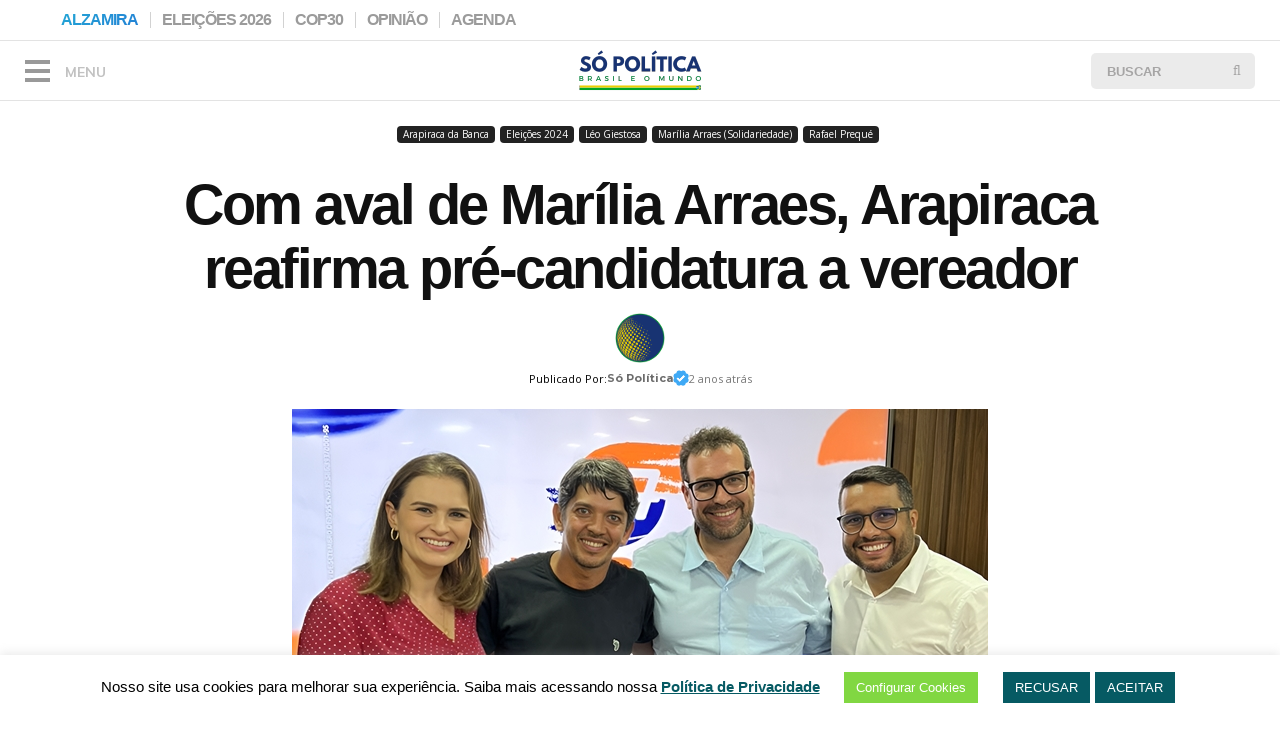

--- FILE ---
content_type: text/html; charset=UTF-8
request_url: https://sopoliticas.com/com-aval-de-marilia-arraes-arapiraca-reafirma-pre-candidatura-a-vereador/
body_size: 24119
content:
<!doctype html >
<!--[if IE 8]>    <html class="ie8" lang="en"> <![endif]-->
<!--[if IE 9]>    <html class="ie9" lang="en"> <![endif]-->
<!--[if gt IE 8]><!--> <html lang="pt-BR"> <!--<![endif]-->
<!--   
   _____                                     _____   __  __   _  __
  / ____|                                   / ____| |  \/  | | |/ /
 | |  __   _ __   _   _   _ __     ___     | |  __  | \  / | | ' / 
 | | |_ | | '__| | | | | | '_ \   / _ \    | | |_ | | |\/| | |  <  
 | |__| | | |    | |_| | | |_) | | (_) |   | |__| | | |  | | | . \ 
  \_____| |_|     \__,_| | .__/   \___/     \_____| |_|  |_| |_|\_\
                         | |                                       
                         |_|                                       
-->
<head>
    <title>Com aval de Marília Arraes, Arapiraca reafirma pré-candidatura a vereador | Só Política</title>
    <meta charset="UTF-8" />
    <meta name="viewport" content="width=device-width, initial-scale=1.0">
    <link rel="pingback" href="https://sopolitica.com/xmlrpc.php" />
    <meta name='robots' content='max-image-preview:large' />
<meta name="description" content="Marília parabenizou Arapiraca e reforçou seu apoio ao pré-candidato na cidade, enfatizando a importância de Gravatá contar com líderes comprometidos com os inte">
<meta name="keywords" content="Marília Arraes, Arapiraca reafirma pré-candidatura a vereador, Cleidson Arapiraca (Solidariedade),">
<meta property="og:title" content="Com aval de Marília Arraes, Arapiraca reafirma pré-candidatura a vereador">
<meta property="og:description" content="Marília parabenizou Arapiraca e reforçou seu apoio ao pré-candidato na cidade, enfatizando a importância de Gravatá contar com líderes comprometidos com os inte">
<meta property="og:url" content="https://sopolitica.com/com-aval-de-marilia-arraes-arapiraca-reafirma-pre-candidatura-a-vereador/">
<meta property="og:site_name" content="Só Política">
<meta property="og:type" content="article">
<meta property="og:image" content="https://sopolitica.com/wp-content/uploads/2024/04/capas-gmk.jpg">
<meta name="twitter:card" content="summary_large_image">
<meta name="twitter:title" content="Com aval de Marília Arraes, Arapiraca reafirma pré-candidatura a vereador">
<meta name="twitter:description" content="Marília parabenizou Arapiraca e reforçou seu apoio ao pré-candidato na cidade, enfatizando a importância de Gravatá contar com líderes comprometidos com os inte">
<meta name="twitter:image" content="https://sopolitica.com/wp-content/uploads/2024/04/capas-gmk.jpg">
<meta property="og:image" content="https://sopolitica.com/wp-content/uploads/2024/04/capas-gmk.jpg" /><link rel='dns-prefetch' href='//sopolitica.com' />
<link rel='dns-prefetch' href='//fonts.googleapis.com' />
<link rel="alternate" type="application/rss+xml" title="Feed para Só Política &raquo;" href="https://sopolitica.com/feed/" />
<link rel="alternate" type="application/rss+xml" title="Feed de comentários para Só Política &raquo;" href="https://sopolitica.com/comments/feed/" />
<link rel="alternate" title="oEmbed (JSON)" type="application/json+oembed" href="https://sopolitica.com/wp-json/oembed/1.0/embed?url=https%3A%2F%2Fsopolitica.com%2Fcom-aval-de-marilia-arraes-arapiraca-reafirma-pre-candidatura-a-vereador%2F" />
<link rel="alternate" title="oEmbed (XML)" type="text/xml+oembed" href="https://sopolitica.com/wp-json/oembed/1.0/embed?url=https%3A%2F%2Fsopolitica.com%2Fcom-aval-de-marilia-arraes-arapiraca-reafirma-pre-candidatura-a-vereador%2F&#038;format=xml" />
<style id='wp-img-auto-sizes-contain-inline-css' type='text/css'>
img:is([sizes=auto i],[sizes^="auto," i]){contain-intrinsic-size:3000px 1500px}
/*# sourceURL=wp-img-auto-sizes-contain-inline-css */
</style>
<style id='wp-emoji-styles-inline-css' type='text/css'>

	img.wp-smiley, img.emoji {
		display: inline !important;
		border: none !important;
		box-shadow: none !important;
		height: 1em !important;
		width: 1em !important;
		margin: 0 0.07em !important;
		vertical-align: -0.1em !important;
		background: none !important;
		padding: 0 !important;
	}
/*# sourceURL=wp-emoji-styles-inline-css */
</style>
<style id='wp-block-library-inline-css' type='text/css'>
:root{--wp-block-synced-color:#7a00df;--wp-block-synced-color--rgb:122,0,223;--wp-bound-block-color:var(--wp-block-synced-color);--wp-editor-canvas-background:#ddd;--wp-admin-theme-color:#007cba;--wp-admin-theme-color--rgb:0,124,186;--wp-admin-theme-color-darker-10:#006ba1;--wp-admin-theme-color-darker-10--rgb:0,107,160.5;--wp-admin-theme-color-darker-20:#005a87;--wp-admin-theme-color-darker-20--rgb:0,90,135;--wp-admin-border-width-focus:2px}@media (min-resolution:192dpi){:root{--wp-admin-border-width-focus:1.5px}}.wp-element-button{cursor:pointer}:root .has-very-light-gray-background-color{background-color:#eee}:root .has-very-dark-gray-background-color{background-color:#313131}:root .has-very-light-gray-color{color:#eee}:root .has-very-dark-gray-color{color:#313131}:root .has-vivid-green-cyan-to-vivid-cyan-blue-gradient-background{background:linear-gradient(135deg,#00d084,#0693e3)}:root .has-purple-crush-gradient-background{background:linear-gradient(135deg,#34e2e4,#4721fb 50%,#ab1dfe)}:root .has-hazy-dawn-gradient-background{background:linear-gradient(135deg,#faaca8,#dad0ec)}:root .has-subdued-olive-gradient-background{background:linear-gradient(135deg,#fafae1,#67a671)}:root .has-atomic-cream-gradient-background{background:linear-gradient(135deg,#fdd79a,#004a59)}:root .has-nightshade-gradient-background{background:linear-gradient(135deg,#330968,#31cdcf)}:root .has-midnight-gradient-background{background:linear-gradient(135deg,#020381,#2874fc)}:root{--wp--preset--font-size--normal:16px;--wp--preset--font-size--huge:42px}.has-regular-font-size{font-size:1em}.has-larger-font-size{font-size:2.625em}.has-normal-font-size{font-size:var(--wp--preset--font-size--normal)}.has-huge-font-size{font-size:var(--wp--preset--font-size--huge)}.has-text-align-center{text-align:center}.has-text-align-left{text-align:left}.has-text-align-right{text-align:right}.has-fit-text{white-space:nowrap!important}#end-resizable-editor-section{display:none}.aligncenter{clear:both}.items-justified-left{justify-content:flex-start}.items-justified-center{justify-content:center}.items-justified-right{justify-content:flex-end}.items-justified-space-between{justify-content:space-between}.screen-reader-text{border:0;clip-path:inset(50%);height:1px;margin:-1px;overflow:hidden;padding:0;position:absolute;width:1px;word-wrap:normal!important}.screen-reader-text:focus{background-color:#ddd;clip-path:none;color:#444;display:block;font-size:1em;height:auto;left:5px;line-height:normal;padding:15px 23px 14px;text-decoration:none;top:5px;width:auto;z-index:100000}html :where(.has-border-color){border-style:solid}html :where([style*=border-top-color]){border-top-style:solid}html :where([style*=border-right-color]){border-right-style:solid}html :where([style*=border-bottom-color]){border-bottom-style:solid}html :where([style*=border-left-color]){border-left-style:solid}html :where([style*=border-width]){border-style:solid}html :where([style*=border-top-width]){border-top-style:solid}html :where([style*=border-right-width]){border-right-style:solid}html :where([style*=border-bottom-width]){border-bottom-style:solid}html :where([style*=border-left-width]){border-left-style:solid}html :where(img[class*=wp-image-]){height:auto;max-width:100%}:where(figure){margin:0 0 1em}html :where(.is-position-sticky){--wp-admin--admin-bar--position-offset:var(--wp-admin--admin-bar--height,0px)}@media screen and (max-width:600px){html :where(.is-position-sticky){--wp-admin--admin-bar--position-offset:0px}}

/*# sourceURL=wp-block-library-inline-css */
</style><style id='wp-block-paragraph-inline-css' type='text/css'>
.is-small-text{font-size:.875em}.is-regular-text{font-size:1em}.is-large-text{font-size:2.25em}.is-larger-text{font-size:3em}.has-drop-cap:not(:focus):first-letter{float:left;font-size:8.4em;font-style:normal;font-weight:100;line-height:.68;margin:.05em .1em 0 0;text-transform:uppercase}body.rtl .has-drop-cap:not(:focus):first-letter{float:none;margin-left:.1em}p.has-drop-cap.has-background{overflow:hidden}:root :where(p.has-background){padding:1.25em 2.375em}:where(p.has-text-color:not(.has-link-color)) a{color:inherit}p.has-text-align-left[style*="writing-mode:vertical-lr"],p.has-text-align-right[style*="writing-mode:vertical-rl"]{rotate:180deg}
/*# sourceURL=https://sopolitica.com/wp-includes/blocks/paragraph/style.min.css */
</style>
<style id='global-styles-inline-css' type='text/css'>
:root{--wp--preset--aspect-ratio--square: 1;--wp--preset--aspect-ratio--4-3: 4/3;--wp--preset--aspect-ratio--3-4: 3/4;--wp--preset--aspect-ratio--3-2: 3/2;--wp--preset--aspect-ratio--2-3: 2/3;--wp--preset--aspect-ratio--16-9: 16/9;--wp--preset--aspect-ratio--9-16: 9/16;--wp--preset--color--black: #000000;--wp--preset--color--cyan-bluish-gray: #abb8c3;--wp--preset--color--white: #ffffff;--wp--preset--color--pale-pink: #f78da7;--wp--preset--color--vivid-red: #cf2e2e;--wp--preset--color--luminous-vivid-orange: #ff6900;--wp--preset--color--luminous-vivid-amber: #fcb900;--wp--preset--color--light-green-cyan: #7bdcb5;--wp--preset--color--vivid-green-cyan: #00d084;--wp--preset--color--pale-cyan-blue: #8ed1fc;--wp--preset--color--vivid-cyan-blue: #0693e3;--wp--preset--color--vivid-purple: #9b51e0;--wp--preset--gradient--vivid-cyan-blue-to-vivid-purple: linear-gradient(135deg,rgb(6,147,227) 0%,rgb(155,81,224) 100%);--wp--preset--gradient--light-green-cyan-to-vivid-green-cyan: linear-gradient(135deg,rgb(122,220,180) 0%,rgb(0,208,130) 100%);--wp--preset--gradient--luminous-vivid-amber-to-luminous-vivid-orange: linear-gradient(135deg,rgb(252,185,0) 0%,rgb(255,105,0) 100%);--wp--preset--gradient--luminous-vivid-orange-to-vivid-red: linear-gradient(135deg,rgb(255,105,0) 0%,rgb(207,46,46) 100%);--wp--preset--gradient--very-light-gray-to-cyan-bluish-gray: linear-gradient(135deg,rgb(238,238,238) 0%,rgb(169,184,195) 100%);--wp--preset--gradient--cool-to-warm-spectrum: linear-gradient(135deg,rgb(74,234,220) 0%,rgb(151,120,209) 20%,rgb(207,42,186) 40%,rgb(238,44,130) 60%,rgb(251,105,98) 80%,rgb(254,248,76) 100%);--wp--preset--gradient--blush-light-purple: linear-gradient(135deg,rgb(255,206,236) 0%,rgb(152,150,240) 100%);--wp--preset--gradient--blush-bordeaux: linear-gradient(135deg,rgb(254,205,165) 0%,rgb(254,45,45) 50%,rgb(107,0,62) 100%);--wp--preset--gradient--luminous-dusk: linear-gradient(135deg,rgb(255,203,112) 0%,rgb(199,81,192) 50%,rgb(65,88,208) 100%);--wp--preset--gradient--pale-ocean: linear-gradient(135deg,rgb(255,245,203) 0%,rgb(182,227,212) 50%,rgb(51,167,181) 100%);--wp--preset--gradient--electric-grass: linear-gradient(135deg,rgb(202,248,128) 0%,rgb(113,206,126) 100%);--wp--preset--gradient--midnight: linear-gradient(135deg,rgb(2,3,129) 0%,rgb(40,116,252) 100%);--wp--preset--font-size--small: 13px;--wp--preset--font-size--medium: 20px;--wp--preset--font-size--large: 36px;--wp--preset--font-size--x-large: 42px;--wp--preset--spacing--20: 0.44rem;--wp--preset--spacing--30: 0.67rem;--wp--preset--spacing--40: 1rem;--wp--preset--spacing--50: 1.5rem;--wp--preset--spacing--60: 2.25rem;--wp--preset--spacing--70: 3.38rem;--wp--preset--spacing--80: 5.06rem;--wp--preset--shadow--natural: 6px 6px 9px rgba(0, 0, 0, 0.2);--wp--preset--shadow--deep: 12px 12px 50px rgba(0, 0, 0, 0.4);--wp--preset--shadow--sharp: 6px 6px 0px rgba(0, 0, 0, 0.2);--wp--preset--shadow--outlined: 6px 6px 0px -3px rgb(255, 255, 255), 6px 6px rgb(0, 0, 0);--wp--preset--shadow--crisp: 6px 6px 0px rgb(0, 0, 0);}:where(.is-layout-flex){gap: 0.5em;}:where(.is-layout-grid){gap: 0.5em;}body .is-layout-flex{display: flex;}.is-layout-flex{flex-wrap: wrap;align-items: center;}.is-layout-flex > :is(*, div){margin: 0;}body .is-layout-grid{display: grid;}.is-layout-grid > :is(*, div){margin: 0;}:where(.wp-block-columns.is-layout-flex){gap: 2em;}:where(.wp-block-columns.is-layout-grid){gap: 2em;}:where(.wp-block-post-template.is-layout-flex){gap: 1.25em;}:where(.wp-block-post-template.is-layout-grid){gap: 1.25em;}.has-black-color{color: var(--wp--preset--color--black) !important;}.has-cyan-bluish-gray-color{color: var(--wp--preset--color--cyan-bluish-gray) !important;}.has-white-color{color: var(--wp--preset--color--white) !important;}.has-pale-pink-color{color: var(--wp--preset--color--pale-pink) !important;}.has-vivid-red-color{color: var(--wp--preset--color--vivid-red) !important;}.has-luminous-vivid-orange-color{color: var(--wp--preset--color--luminous-vivid-orange) !important;}.has-luminous-vivid-amber-color{color: var(--wp--preset--color--luminous-vivid-amber) !important;}.has-light-green-cyan-color{color: var(--wp--preset--color--light-green-cyan) !important;}.has-vivid-green-cyan-color{color: var(--wp--preset--color--vivid-green-cyan) !important;}.has-pale-cyan-blue-color{color: var(--wp--preset--color--pale-cyan-blue) !important;}.has-vivid-cyan-blue-color{color: var(--wp--preset--color--vivid-cyan-blue) !important;}.has-vivid-purple-color{color: var(--wp--preset--color--vivid-purple) !important;}.has-black-background-color{background-color: var(--wp--preset--color--black) !important;}.has-cyan-bluish-gray-background-color{background-color: var(--wp--preset--color--cyan-bluish-gray) !important;}.has-white-background-color{background-color: var(--wp--preset--color--white) !important;}.has-pale-pink-background-color{background-color: var(--wp--preset--color--pale-pink) !important;}.has-vivid-red-background-color{background-color: var(--wp--preset--color--vivid-red) !important;}.has-luminous-vivid-orange-background-color{background-color: var(--wp--preset--color--luminous-vivid-orange) !important;}.has-luminous-vivid-amber-background-color{background-color: var(--wp--preset--color--luminous-vivid-amber) !important;}.has-light-green-cyan-background-color{background-color: var(--wp--preset--color--light-green-cyan) !important;}.has-vivid-green-cyan-background-color{background-color: var(--wp--preset--color--vivid-green-cyan) !important;}.has-pale-cyan-blue-background-color{background-color: var(--wp--preset--color--pale-cyan-blue) !important;}.has-vivid-cyan-blue-background-color{background-color: var(--wp--preset--color--vivid-cyan-blue) !important;}.has-vivid-purple-background-color{background-color: var(--wp--preset--color--vivid-purple) !important;}.has-black-border-color{border-color: var(--wp--preset--color--black) !important;}.has-cyan-bluish-gray-border-color{border-color: var(--wp--preset--color--cyan-bluish-gray) !important;}.has-white-border-color{border-color: var(--wp--preset--color--white) !important;}.has-pale-pink-border-color{border-color: var(--wp--preset--color--pale-pink) !important;}.has-vivid-red-border-color{border-color: var(--wp--preset--color--vivid-red) !important;}.has-luminous-vivid-orange-border-color{border-color: var(--wp--preset--color--luminous-vivid-orange) !important;}.has-luminous-vivid-amber-border-color{border-color: var(--wp--preset--color--luminous-vivid-amber) !important;}.has-light-green-cyan-border-color{border-color: var(--wp--preset--color--light-green-cyan) !important;}.has-vivid-green-cyan-border-color{border-color: var(--wp--preset--color--vivid-green-cyan) !important;}.has-pale-cyan-blue-border-color{border-color: var(--wp--preset--color--pale-cyan-blue) !important;}.has-vivid-cyan-blue-border-color{border-color: var(--wp--preset--color--vivid-cyan-blue) !important;}.has-vivid-purple-border-color{border-color: var(--wp--preset--color--vivid-purple) !important;}.has-vivid-cyan-blue-to-vivid-purple-gradient-background{background: var(--wp--preset--gradient--vivid-cyan-blue-to-vivid-purple) !important;}.has-light-green-cyan-to-vivid-green-cyan-gradient-background{background: var(--wp--preset--gradient--light-green-cyan-to-vivid-green-cyan) !important;}.has-luminous-vivid-amber-to-luminous-vivid-orange-gradient-background{background: var(--wp--preset--gradient--luminous-vivid-amber-to-luminous-vivid-orange) !important;}.has-luminous-vivid-orange-to-vivid-red-gradient-background{background: var(--wp--preset--gradient--luminous-vivid-orange-to-vivid-red) !important;}.has-very-light-gray-to-cyan-bluish-gray-gradient-background{background: var(--wp--preset--gradient--very-light-gray-to-cyan-bluish-gray) !important;}.has-cool-to-warm-spectrum-gradient-background{background: var(--wp--preset--gradient--cool-to-warm-spectrum) !important;}.has-blush-light-purple-gradient-background{background: var(--wp--preset--gradient--blush-light-purple) !important;}.has-blush-bordeaux-gradient-background{background: var(--wp--preset--gradient--blush-bordeaux) !important;}.has-luminous-dusk-gradient-background{background: var(--wp--preset--gradient--luminous-dusk) !important;}.has-pale-ocean-gradient-background{background: var(--wp--preset--gradient--pale-ocean) !important;}.has-electric-grass-gradient-background{background: var(--wp--preset--gradient--electric-grass) !important;}.has-midnight-gradient-background{background: var(--wp--preset--gradient--midnight) !important;}.has-small-font-size{font-size: var(--wp--preset--font-size--small) !important;}.has-medium-font-size{font-size: var(--wp--preset--font-size--medium) !important;}.has-large-font-size{font-size: var(--wp--preset--font-size--large) !important;}.has-x-large-font-size{font-size: var(--wp--preset--font-size--x-large) !important;}
/*# sourceURL=global-styles-inline-css */
</style>

<style id='classic-theme-styles-inline-css' type='text/css'>
/*! This file is auto-generated */
.wp-block-button__link{color:#fff;background-color:#32373c;border-radius:9999px;box-shadow:none;text-decoration:none;padding:calc(.667em + 2px) calc(1.333em + 2px);font-size:1.125em}.wp-block-file__button{background:#32373c;color:#fff;text-decoration:none}
/*# sourceURL=/wp-includes/css/classic-themes.min.css */
</style>
<link rel='stylesheet' id='gmk-btn-social-css' href='https://sopolitica.com/wp-content/plugins/GMKSocial/css/botoes.css?ver=3.3' type='text/css' media='all' />
<link rel='stylesheet' id='gmk-sharing-css' href='https://sopolitica.com/wp-content/plugins/GMKSocial/css/sharing.css?ver=3.3' type='text/css' media='all' />
<link rel='stylesheet' id='sigijh-front_css-css' href='https://sopolitica.com/wp-content/plugins/Highlight-GMK/css/style.css?ver=6.9' type='text/css' media='all' />
<link rel='stylesheet' id='bonfire-taptap-css-css' href='https://sopolitica.com/wp-content/plugins/MenuGMK/taptap.css?ver=1' type='text/css' media='all' />
<link rel='stylesheet' id='taptap-fonts-css' href='//fonts.googleapis.com/css?family=Montserrat%3A400%2C700%7CVarela+Round%7CHind+Siliguri%3A400%2C600%7CDosis%3A600%7CRoboto%3A100%2C400%7CRoboto+Condensed%3A400%2C700%7CBree+Serif%7CDroid+Serif%3A400%7CMuli%3A700&#038;ver=1.0.0' type='text/css' media='all' />
<link rel='stylesheet' id='taptap-fontawesome-css' href='https://sopolitica.com/wp-content/plugins/MenuGMK/fonts/font-awesome/css/font-awesome.min.css?ver=1' type='text/css' media='all' />
<link rel='stylesheet' id='cookie-law-info-css' href='https://sopolitica.com/wp-content/plugins/cookie-law-info/legacy/public/css/cookie-law-info-public.css?ver=3.2.1' type='text/css' media='all' />
<link rel='stylesheet' id='cookie-law-info-gdpr-css' href='https://sopolitica.com/wp-content/plugins/cookie-law-info/legacy/public/css/cookie-law-info-gdpr.css?ver=3.2.1' type='text/css' media='all' />
<link rel='stylesheet' id='part-top-css' href='https://sopolitica.com/wp-content/plugins/gmkmenus/nikolateslagmk/part-top.css?ver=6.9' type='text/css' media='all' />
<link rel='stylesheet' id='part-top-hovers-css' href='https://sopolitica.com/wp-content/plugins/gmkmenus/nikolateslagmk/part-top-hovers.css?ver=6.9' type='text/css' media='all' />
<link rel='stylesheet' id='buscadorgmk-css' href='https://sopolitica.com/wp-content/plugins/gmkmenus/nikolateslagmk/buscadorgmk.css?ver=6.9' type='text/css' media='all' />
<link rel='stylesheet' id='barragmk-css' href='https://sopolitica.com/wp-content/plugins/gmkmenus/nikolateslagmk/barragmk.css?ver=6.9' type='text/css' media='all' />
<link rel='stylesheet' id='menugmk-left-css' href='https://sopolitica.com/wp-content/plugins/gmkmenus/nikolateslagmk/menugmk-left.css?ver=6.9' type='text/css' media='all' />
<link rel='stylesheet' id='menugmk-right-css' href='https://sopolitica.com/wp-content/plugins/gmkmenus/nikolateslagmk/menugmk-right.css?ver=6.9' type='text/css' media='all' />
<link rel='stylesheet' id='menu-ex-css' href='https://sopolitica.com/wp-content/plugins/gmkmenus/nikolateslagmk/menu-ex.css?ver=6.9' type='text/css' media='all' />
<link rel='stylesheet' id='live-css' href='https://sopolitica.com/wp-content/plugins/gmkmenus/nikolateslagmk/live.css?ver=6.9' type='text/css' media='all' />
<link rel='stylesheet' id='live1-css' href='https://sopolitica.com/wp-content/plugins/gmkmenus/nikolateslagmk/live1.css?ver=6.9' type='text/css' media='all' />
<link rel='stylesheet' id='gmkflow-css' href='https://sopolitica.com/wp-content/plugins/gmkmenus/nikolateslagmk/gmkflow.css?ver=6.9' type='text/css' media='all' />
<link rel='stylesheet' id='teslafooter-css' href='https://sopolitica.com/wp-content/plugins/gmkmenus/nikolateslagmk/teslafooter.css?ver=6.9' type='text/css' media='all' />
<link rel='stylesheet' id='btnmenu-css' href='https://sopolitica.com/wp-content/plugins/gmkmenus/nikolateslagmk/btnmenu.css?ver=6.9' type='text/css' media='all' />
<link rel='stylesheet' id='cores-top-gmk-css' href='https://sopolitica.com/wp-content/plugins/gmkmenus/nikolateslagmk/cores-top-gmk.css?ver=6.9' type='text/css' media='all' />
<link rel='stylesheet' id='pulse-live-gmk-css' href='https://sopolitica.com/wp-content/plugins/gmkmenus/nikolateslagmk/pulse-live-gmk.css?ver=6.9' type='text/css' media='all' />
<link rel='stylesheet' id='cores-barra-nav-css' href='https://sopolitica.com/wp-content/plugins/gmkmenus/nikolateslagmk/cores-barra-nav.css?ver=6.9' type='text/css' media='all' />
<link rel='stylesheet' id='gmk-player-css-css' href='https://sopolitica.com/wp-content/plugins/gmkplayer/assets/css/player.css?ver=4.1' type='text/css' media='all' />
<link rel='stylesheet' id='google-fonts-style-css' href='https://fonts.googleapis.com/css?family=Open+Sans%3A300italic%2C400%2C400italic%2C600%2C600italic%2C700%7CRoboto%3A300%2C400%2C400italic%2C500%2C500italic%2C700%2C900&#038;ver=10.7' type='text/css' media='all' />
<link rel='stylesheet' id='js_composer_front-css' href='https://sopolitica.com/wp-content/plugins/js_composer/assets/css/js_composer.min.css?ver=8.4.1' type='text/css' media='all' />
<link rel='stylesheet' id='td-theme-css' href='https://sopolitica.com/wp-content/themes/sopolitica/style.css?ver=10.7' type='text/css' media='all' />
<script type="text/javascript" src="https://sopolitica.com/wp-content/plugins/reload/reload.js?ver=6.9" id="reload_plugin-js"></script>
<script type="text/javascript" src="https://sopolitica.com/wp-includes/js/jquery/jquery.min.js?ver=3.7.1" id="jquery-core-js"></script>
<script type="text/javascript" src="https://sopolitica.com/wp-includes/js/jquery/jquery-migrate.min.js?ver=3.4.1" id="jquery-migrate-js"></script>
<script type="text/javascript" src="https://sopolitica.com/wp-content/plugins/MenuGMK/taptap-accordion.js?ver=1" id="bonfire-taptap-accordion-js"></script>
<script type="text/javascript" id="cookie-law-info-js-extra">
/* <![CDATA[ */
var Cli_Data = {"nn_cookie_ids":[],"cookielist":[],"non_necessary_cookies":[],"ccpaEnabled":"","ccpaRegionBased":"","ccpaBarEnabled":"","strictlyEnabled":["necessary","obligatoire"],"ccpaType":"gdpr","js_blocking":"1","custom_integration":"","triggerDomRefresh":"","secure_cookies":""};
var cli_cookiebar_settings = {"animate_speed_hide":"500","animate_speed_show":"500","background":"#ffffff","border":"#b1a6a6c2","border_on":"","button_1_button_colour":"#065a63","button_1_button_hover":"#05484f","button_1_link_colour":"#fff","button_1_as_button":"1","button_1_new_win":"","button_2_button_colour":"#333","button_2_button_hover":"#292929","button_2_link_colour":"#065a63","button_2_as_button":"","button_2_hidebar":"","button_3_button_colour":"#065a63","button_3_button_hover":"#05484f","button_3_link_colour":"#fff","button_3_as_button":"1","button_3_new_win":"","button_4_button_colour":"#81d742","button_4_button_hover":"#67ac35","button_4_link_colour":"#ffffff","button_4_as_button":"1","button_7_button_colour":"#61a229","button_7_button_hover":"#4e8221","button_7_link_colour":"#fff","button_7_as_button":"1","button_7_new_win":"","font_family":"Lucida Sans Unicode, Lucida Grande, sans-serif","header_fix":"","notify_animate_hide":"1","notify_animate_show":"1","notify_div_id":"#cookie-law-info-bar","notify_position_horizontal":"right","notify_position_vertical":"bottom","scroll_close":"","scroll_close_reload":"","accept_close_reload":"","reject_close_reload":"","showagain_tab":"","showagain_background":"#fff","showagain_border":"#000","showagain_div_id":"#cookie-law-info-again","showagain_x_position":"100px","text":"#000000","show_once_yn":"","show_once":"10000","logging_on":"","as_popup":"","popup_overlay":"1","bar_heading_text":"","cookie_bar_as":"banner","popup_showagain_position":"bottom-right","widget_position":"left"};
var log_object = {"ajax_url":"https://sopolitica.com/wp-admin/admin-ajax.php"};
//# sourceURL=cookie-law-info-js-extra
/* ]]> */
</script>
<script type="text/javascript" src="https://sopolitica.com/wp-content/plugins/cookie-law-info/legacy/public/js/cookie-law-info-public.js?ver=3.2.1" id="cookie-law-info-js"></script>
<script></script><link rel="https://api.w.org/" href="https://sopolitica.com/wp-json/" /><link rel="alternate" title="JSON" type="application/json" href="https://sopolitica.com/wp-json/wp/v2/posts/30798" /><link rel="EditURI" type="application/rsd+xml" title="RSD" href="https://sopolitica.com/xmlrpc.php?rsd" />
<meta name="generator" content="WordPress 6.9" />
<link rel="canonical" href="https://sopolitica.com/com-aval-de-marilia-arraes-arapiraca-reafirma-pre-candidatura-a-vereador/" />
<link rel='shortlink' href='https://sopolitica.com/?p=30798' />
<!-- BEGIN CUSTOM COLORS (WP THEME CUSTOMIZER) -->
<style>
/**************************************************************
*** CUSTOM COLORS + SETTINGS
**************************************************************/
/* show hovers on non-touch devices only */
/* menu label */
.taptap-menu-button-wrapper:hover .taptap-menu-button-label { color:; }
/* logo hover */
.taptap-logo a:hover { color:; }
/* search label hover */
.taptap-search-button-wrapper:hover .taptap-search-button-label { color:; }
/* search button hover*/
.taptap-search-button-wrapper:hover .taptap-search-button { border-color:#ddd; }
.taptap-search-button-wrapper:hover .taptap-search-button::after { background-color:#ddd; }
/* search close button hover */
.taptap-search-close-wrapper:hover .taptap-search-close-inner::before,
.taptap-search-close-wrapper:hover .taptap-search-close-inner::after { background-color:#ddd; }
/* search clear field button hover */
.taptap-search-clear-wrapper:hover .taptap-search-clear { background-color:#666; }
/* current menu item hover */
.taptap-by-bonfire ul li.current-menu-item.full-item-arrow-hover > a,
.taptap-by-bonfire ul li.current-menu-item > a:hover { color:; }
/* current submenu item hover */
.taptap-by-bonfire .sub-menu .current-menu-item.full-item-arrow-hover > a,
.taptap-by-bonfire .sub-menu .current-menu-item > a:hover { color:; }
/* menu item icon hover */
.taptap-by-bonfire ul li a:hover i,
.taptap-by-bonfire ul li.full-item-arrow-hover a i { color:; }
/* submenu item icon hover */
.taptap-by-bonfire .sub-menu a:hover i,
.taptap-by-bonfire .sub-menu .full-item-arrow-hover a i { color:; }
/* menu item hovers */
.taptap-by-bonfire ul li.full-item-arrow-hover > a,
.taptap-by-bonfire ul li a:hover { color:#E4D7D7; }
.taptap-by-bonfire ul.sub-menu li.full-item-arrow-hover > a,
.taptap-by-bonfire ul.sub-menu li a:hover { color:#77787C; }
/* submenu arrow hover */
.full-item-arrow-hover > .taptap-sub-arrow .taptap-sub-arrow-inner::before,
.full-item-arrow-hover > .taptap-sub-arrow .taptap-sub-arrow-inner::after,
.taptap-sub-arrow:hover .taptap-sub-arrow-inner::before,
.taptap-sub-arrow:hover .taptap-sub-arrow-inner::after { background-color:#fff; }
/* menu button hover */
.taptap-menu-button-wrapper:hover .taptap-main-menu-button:before,
.taptap-menu-button-wrapper:hover .taptap-main-menu-button div.taptap-main-menu-button-middle:before,
.taptap-menu-button-wrapper:hover .taptap-main-menu-button:after,
.taptap-menu-button-wrapper:hover .taptap-main-menu-button-two:before,
.taptap-menu-button-wrapper:hover .taptap-main-menu-button-two div.taptap-main-menu-button-two-middle:before,
.taptap-menu-button-wrapper:hover .taptap-main-menu-button-two:after,
.taptap-menu-button-wrapper:hover .taptap-main-menu-button-three:before,
.taptap-menu-button-wrapper:hover .taptap-main-menu-button-three div.taptap-main-menu-button-three-middle:before,
.taptap-menu-button-wrapper:hover .taptap-main-menu-button-three:after,
.taptap-menu-button-wrapper:hover .taptap-main-menu-button-four:before,
.taptap-menu-button-wrapper:hover .taptap-main-menu-button-four div.taptap-main-menu-button-four-middle:before,
.taptap-menu-button-wrapper:hover .taptap-main-menu-button-four:after,
.taptap-menu-button-wrapper:hover .taptap-main-menu-button-five:before,
.taptap-menu-button-wrapper:hover .taptap-main-menu-button-five div.taptap-main-menu-button-five-middle:before,
.taptap-menu-button-wrapper:hover .taptap-main-menu-button-five:after,
.taptap-menu-button-wrapper:hover .taptap-main-menu-button-six:before,
.taptap-menu-button-wrapper:hover .taptap-main-menu-button-six:after {
    background-color:#ddd;
}
/* menu bars hover (if menu opened) */
.taptap-menu-active:hover .taptap-main-menu-button:before,
.taptap-menu-active:hover .taptap-main-menu-button div.taptap-main-menu-button-middle:before,
.taptap-menu-active:hover .taptap-main-menu-button:after,
.taptap-menu-active:hover .taptap-main-menu-button-two:before,
.taptap-menu-active:hover .taptap-main-menu-button-two div.taptap-main-menu-button-two-middle:before,
.taptap-menu-active:hover .taptap-main-menu-button-two:after,
.taptap-menu-active:hover .taptap-main-menu-button-three:before,
.taptap-menu-active:hover .taptap-main-menu-button-three div.taptap-main-menu-button-three-middle:before,
.taptap-menu-active:hover .taptap-main-menu-button-three:after,
.taptap-menu-active:hover .taptap-main-menu-button-four:before,
.taptap-menu-active:hover .taptap-main-menu-button-four div.taptap-main-menu-button-four-middle:before,
.taptap-menu-active:hover .taptap-main-menu-button-four:after,
.taptap-menu-active:hover .taptap-main-menu-button-five:before,
.taptap-menu-active:hover .taptap-main-menu-button-five div.taptap-main-menu-button-five-middle:before,
.taptap-menu-active:hover .taptap-main-menu-button-five:after,
.taptap-menu-active:hover .taptap-main-menu-button-six:before,
.taptap-menu-active:hover .taptap-main-menu-button-six:after {
    background-color:;
}        

/* MENU BUTTON */
/* menu button opacity */
.taptap-menu-button-wrapper { opacity:; }
/* menu button */
.taptap-main-menu-button:before,
.taptap-main-menu-button div.taptap-main-menu-button-middle:before,
.taptap-main-menu-button:after,
.taptap-main-menu-button-two:before,
.taptap-main-menu-button-two div.taptap-main-menu-button-two-middle:before,
.taptap-main-menu-button-two:after,
.taptap-main-menu-button-three:before,
.taptap-main-menu-button-three div.taptap-main-menu-button-three-middle:before,
.taptap-main-menu-button-three:after,
.taptap-main-menu-button-four:before,
.taptap-main-menu-button-four div.taptap-main-menu-button-four-middle:before,
.taptap-main-menu-button-four:after,
.taptap-main-menu-button-five:before,
.taptap-main-menu-button-five div.taptap-main-menu-button-five-middle:before,
.taptap-main-menu-button-five:after,
.taptap-main-menu-button-six:before,
.taptap-main-menu-button-six:after {
    background-color:;
    }
/* menu button (if menu opened) */
.taptap-menu-active .taptap-main-menu-button:before,
.taptap-menu-active .taptap-main-menu-button div.taptap-main-menu-button-middle:before,
.taptap-menu-active .taptap-main-menu-button:after,
.taptap-menu-active .taptap-main-menu-button-two:before,
.taptap-menu-active .taptap-main-menu-button-two div.taptap-main-menu-button-two-middle:before,
.taptap-menu-active .taptap-main-menu-button-two:after,
.taptap-menu-active .taptap-main-menu-button-three:before,
.taptap-menu-active .taptap-main-menu-button-three div.taptap-main-menu-button-three-middle:before,
.taptap-menu-active .taptap-main-menu-button-three:after,
.taptap-menu-active .taptap-main-menu-button-four:before,
.taptap-menu-active .taptap-main-menu-button-four div.taptap-main-menu-button-four-middle:before,
.taptap-menu-active .taptap-main-menu-button-four:after,
.taptap-menu-active .taptap-main-menu-button-five:before,
.taptap-menu-active .taptap-main-menu-button-five div.taptap-main-menu-button-five-middle:before,
.taptap-menu-active .taptap-main-menu-button-five:after,
.taptap-menu-active .taptap-main-menu-button-six:before,
.taptap-menu-active .taptap-main-menu-button-six:after { background-color:; }
/* menu button animations (-/X) */
/* X SIGN ANIMATION */
    /* button style #1 top bar*/
    .taptap-menu-active .taptap-main-menu-button:before {
        transform:translateY(9px) rotate(45deg);
        -moz-transform:translateY(9px) rotate(45deg);
        -webkit-transform:translateY(9px) rotate(45deg);
    }
    /* button style #1 bottom bar*/
    .taptap-menu-active .taptap-main-menu-button:after {
        transform:translateY(-9px) rotate(-45deg);
        -moz-transform:translateY(-9px) rotate(-45deg);
        -webkit-transform:translateY(-9px) rotate(-45deg);
    }
    /* button style #1 middle bar*/
    .taptap-menu-active div.taptap-main-menu-button-middle:before {
        opacity:0;
        pointer-events:none;
        
        -webkit-transform:translateX(-20px);
        -moz-transform:translateX(-20px);
        transform:translateX(-20px);
        
        -webkit-transition:all .25s ease, opacity .25s ease .025s;
        -moz-transition:all .25s ease, opacity .25s ease .025s;
        transition:all .25s ease, opacity .25s ease .025s;
    }
    /* button style #2 top bar*/
    .taptap-menu-active .taptap-main-menu-button-two:before {
        transform:translateY(9px) rotate(45deg);
        -moz-transform:translateY(9px) rotate(45deg);
        -webkit-transform:translateY(9px) rotate(45deg);
    }
    .taptap-menu-active .taptap-main-menu-button-two:hover:before { width:30px; }
    /* button style #2 bottom bar*/
    .taptap-menu-active .taptap-main-menu-button-two:after {
        width:30px;
        margin-left:0;
        transform:translateY(-9px) rotate(-45deg);
        -moz-transform:translateY(-9px) rotate(-45deg);
        -webkit-transform:translateY(-9px) rotate(-45deg);
    }
    /* button style #2 middle bar*/
    .taptap-menu-active div.taptap-main-menu-button-two-middle:before {
        opacity:0;
        pointer-events:none;
        
        -webkit-transform:translateX(-20px);
        -moz-transform:translateX(-20px);
        transform:translateX(-20px);
        
        -webkit-transition:all .25s ease, opacity .25s ease .025s;
        -moz-transition:all .25s ease, opacity .25s ease .025s;
        transition:all .25s ease, opacity .25s ease .025s;
    }
    /* button style #3 top bar*/
    .taptap-menu-active .taptap-main-menu-button-three:before {
        transform:translateY(9px) rotate(45deg);
        -moz-transform:translateY(9px) rotate(45deg);
        -webkit-transform:translateY(9px) rotate(45deg);
    }
    /* button style #3 bottom bar*/
    .taptap-menu-active .taptap-main-menu-button-three:after {
        transform:translateY(-9px) rotate(-45deg);
        -moz-transform:translateY(-9px) rotate(-45deg);
        -webkit-transform:translateY(-9px) rotate(-45deg);
    }
    /* button style #3 middle bar*/
    .taptap-menu-active div.taptap-main-menu-button-three-middle:before {
        opacity:0;
        pointer-events:none;
        
        -webkit-transform:translateX(-20px);
        -moz-transform:translateX(-20px);
        transform:translateX(-20px);
        
        -webkit-transition:all .25s ease, opacity .25s ease .025s;
        -moz-transition:all .25s ease, opacity .25s ease .025s;
        transition:all .25s ease, opacity .25s ease .025s;
    }
    /* button style #4 top bar*/
    .taptap-menu-active .taptap-main-menu-button-four:before {
        transform:translateY(9px) rotate(45deg);
        -moz-transform:translateY(9px) rotate(45deg);
        -webkit-transform:translateY(9px) rotate(45deg);
    }
    .taptap-menu-active .taptap-main-menu-button-four:hover:before { width:25px; }
    /* button style #4 bottom bar*/
    .taptap-menu-active .taptap-main-menu-button-four:after {
        width:25px;
        transform:translateY(-9px) rotate(-45deg);
        -moz-transform:translateY(-9px) rotate(-45deg);
        -webkit-transform:translateY(-9px) rotate(-45deg);
    }
    /* button style #4 middle bar*/
    .taptap-menu-active div.taptap-main-menu-button-four-middle:before {
        opacity:0;
        pointer-events:none;
        
        -webkit-transform:translateX(-20px);
        -moz-transform:translateX(-20px);
        transform:translateX(-20px);
        
        -webkit-transition:all .25s ease, opacity .25s ease .025s;
        -moz-transition:all .25s ease, opacity .25s ease .025s;
        transition:all .25s ease, opacity .25s ease .025s;
    }
    /* button style #5 top bar*/
    .taptap-menu-active .taptap-main-menu-button-five:before {
        transform:translateY(11px) rotate(45deg);
        -moz-transform:translateY(11px) rotate(45deg);
        -webkit-transform:translateY(11px) rotate(45deg);
    }
    /* button style #5 bottom bar*/
    .taptap-menu-active .taptap-main-menu-button-five:after {
        transform:translateY(-11px) rotate(-45deg);
        -moz-transform:translateY(-11px) rotate(-45deg);
        -webkit-transform:translateY(-11px) rotate(-45deg);
    }
    /* button style #5 middle bar*/
    .taptap-menu-active div.taptap-main-menu-button-five-middle:before {
        opacity:0;
        pointer-events:none;
        
        -webkit-transform:translateX(-20px);
        -moz-transform:translateX(-20px);
        transform:translateX(-20px);
        
        -webkit-transition:all .25s ease, opacity .25s ease .025s;
        -moz-transition:all .25s ease, opacity .25s ease .025s;
        transition:all .25s ease, opacity .25s ease .025s;
    }
    /* button style #6 top bar*/
    .taptap-menu-active .taptap-main-menu-button-six:before {
        transform:translateY(4px) rotate(45deg);
        -moz-transform:translateY(4px) rotate(45deg);
        -webkit-transform:translateY(4px) rotate(45deg);
    }
    /* button style #6 bottom bar*/
    .taptap-menu-active .taptap-main-menu-button-six:after {
        transform:translateY(-4px) rotate(-45deg);
        -moz-transform:translateY(-4px) rotate(-45deg);
        -webkit-transform:translateY(-4px) rotate(-45deg);
    }
/* menu button animation speed + logo/search hover speeds */
.taptap-menu-button-label::before,
.taptap-menu-button-label::after,
.taptap-search-button-label,
.taptap-search-button,
.taptap-search-button::after,
.taptap-logo a,
.taptap-search-close-inner::before,
.taptap-search-close-inner::after,
.taptap-search-clear,
.taptap-main-menu-button:before,
.taptap-main-menu-button div.taptap-main-menu-button-middle:before,
.taptap-main-menu-button:after,
.taptap-main-menu-button-two:before,
.taptap-main-menu-button-two div.taptap-main-menu-button-two-middle:before,
.taptap-main-menu-button-two:after,
.taptap-main-menu-button-three:before,
.taptap-main-menu-button-three div.taptap-main-menu-button-three-middle:before,
.taptap-main-menu-button-three:after,
.taptap-main-menu-button-four:before,
.taptap-main-menu-button-four div.taptap-main-menu-button-four-middle:before,
.taptap-main-menu-button-four:after,
.taptap-main-menu-button-five:before,
.taptap-main-menu-button-five div.taptap-main-menu-button-five-middle:before,
.taptap-main-menu-button-five:after,
.taptap-main-menu-button-six:before,
.taptap-main-menu-button-six:after {
    -webkit-transition:all s ease !important;
    -moz-transition:all s ease !important;
    transition:all s ease !important;
}
/* menu button top, side distances + right position */
.taptap-menu-button-wrapper { top:px; }
/* if menu button hidden, remove button height and set default label position to 0 */
/* menu button label customization */
.taptap-menu-button-label {
    left:px;
    top:px;
    color:#c2c2c2;
    font-size:14px;
    letter-spacing:px;
}
/* menu button label font + theme font */
        .taptap-menu-button-label {
        font-family:'Muli';
        font-weight:700;
    }
    /* menu button labels */
.taptap-menu-button-label::before { content:'MENU'; }

/* LOGO */
/* logo font size + letter spacing */
.taptap-logo a {
    color:;
    font-size:px;
    letter-spacing:px;
}
/* logo font + theme font */
    /* logo image size + top/side distances + right positioning */
.taptap-logo-image img { max-height:50px; }
.taptap-logo-wrapper { top:50px; }






/* WOO BUTTON */
/* woocommerce icon select */
/* woocommerce icon colors */
.taptap-shopping-icon {
    background-color:;
}
a.taptap-cart-count:hover .taptap-shopping-icon {
    background-color:;
}
.taptap-cart-count > span {
    color:;
    background-color:;
}
/* woo button top, side distances + right position */
.taptap-woo-button-wrapper { top:px; }

/* SEARCH */
/* search button */
.taptap-search-button {
    border-color:;
        }
.taptap-search-button::after {
    background-color:;
    }
/* search button top, side distances + right position */
.taptap-search-button-wrapper { top:px; }
/* if search button hidden, remove button height and set default label position to 0 */
.taptap-search-button-wrapper { height:auto; }
.taptap-search-button-label { top:0; left:0; }
/* search button label customization */
.taptap-search-button-label {
    left:px;
    top:px;
    color:;
    font-size:px;
    letter-spacing:px;
}
/* search button label font + theme font */
    /* search form background + background color + animation speed */
.taptap-search-wrapper,
.taptap-search-background {
    height:px;
    
    -webkit-transition:-webkit-transform s ease 0s, top 0s ease s;
    -moz-transition:-moz-transform s ease 0s, top 0s ease s;
    transition:transform s ease 0s, top 0s ease s;
}
.taptap-search-background {
    opacity:;
    background-color:;
}
.taptap-search-wrapper-active {
    -webkit-transition:-webkit-transform s ease 0s, top 0s ease 0s !important;
    -moz-transition:-moz-transform s ease 0s, top 0s ease 0s !important;
    transition:transform s ease 0s, top 0s ease 0s !important;
}
.taptap-search-overlay {
    background-color:;
    -webkit-transition:opacity s ease 0s, top 0s ease s;
    -moz-transition:opacity s ease 0s, top 0s ease s;
    transition:opacity s ease 0s, top 0s ease s;
}
.taptap-search-overlay-active {
    opacity:;
    -webkit-transition:opacity s ease 0s, top 0s ease 0s;
    -moz-transition:opacity s ease 0s, top 0s ease 0s;
    transition:opacity s ease 0s, top 0s ease 0s;
}
/* search form placeholder */
#searchform input::-webkit-input-placeholder { font-size:px; color: !important; }
#searchform input:-moz-placeholder { font-size:px; color: !important; }
#searchform input::-moz-placeholder { font-size:px; color: !important; }
#searchform input:-ms-input-placeholder { font-size:px; color: !important; }
/* search form text color + align + padding if clear field hidden */
.taptap-search-wrapper #searchform input {
    color:;
    font-size:px;
    letter-spacing:px;
        }
/* search field font */
    /* search form close button */
.taptap-search-close-inner::before,
.taptap-search-close-inner::after { background-color:; }
/* search clear field button */
.taptap-search-clear { background-color:; }
/* make search field X the same color as search field background */
.taptap-search-clear::before,
.taptap-search-clear::after { background-color:; }

/* HEADER */
/* header height + background image + background color */
.taptap-header-bg-image {
    height:61px;
    opacity:;
    background-image:url();

    }
.taptap-header {
    height:61px;
    background-color:;
    opacity:;
}
/* show header shadow */

/* MENU CONTAINER */
/* background color */
.taptap-background-color {
    opacity:;
    background-color:;
}
/* pulsating background colors + speed */
/* background image opacity + horizontal/vertical alignment */
.taptap-background-image {
    opacity:;
    background-position: ;
    background-size:;
}
/* background pattern */
/* menu container top/bottom padding */
.taptap-main-inner-inner {
    padding-top:px;
    padding-bottom:px;
    padding-left:px;
    padding-right:px;
}
/* max content width */
.taptap-contents-wrapper {
    max-width:px;
}
/* menu container appearance speed */
.taptap-main-wrapper {
    -webkit-transition:-webkit-transform s ease, top 0s ease s, opacity s ease 0s;
    -moz-transition:-moz-transform s ease, top 0s ease s, opacity s ease 0s;
    transition:transform s ease, top 0s ease s, opacity s ease 0s;
}
.taptap-main-wrapper-active {
    -webkit-transition:-webkit-transform s ease, top 0s ease 0s, opacity s ease 0s;
    -moz-transition:-moz-transform s ease, top 0s ease 0s, opacity s ease 0s;
    transition:transform s ease, top 0s ease 0s, opacity s ease 0s;
}
.taptap-background-color,
.taptap-background-image {
    -webkit-transition:-webkit-transform s ease, top 0s ease s;
    -moz-transition:-moz-transform s ease, top 0s ease s;
    transition:transform s ease, top 0s ease s;
}
.taptap-background-color-active,
.taptap-background-image-active {
    -webkit-transition:-webkit-transform s ease, top 0s ease 0s;
    -moz-transition:-moz-transform s ease, top 0s ease 0s;
    transition:transform s ease, top 0s ease 0s;
}
/* menu corner roundness */
.taptap-background-color,
.taptap-background-image,
.taptap-main-wrapper {
	border-radius:px;
}
/* distance from edges */
/* menu contents horizontal alignment */
/* menu contents vertical alignment */
/* menu animations (top/left/right/bottom/fade) */
.taptap-main-wrapper {
    -webkit-transform:translateY(-125%) scale(0.75);
    -moz-transform:translateY(-125%) scale(0.75);
    transform:translateY(-125%) scale(0.75);
}
.taptap-main-wrapper-active {
    -webkit-transform:translateY(0) scale(1);
    -moz-transform:translateY(0) scale(1);
    transform:translateY(0) scale(1);
}
    .taptap-main-wrapper {
        -webkit-transform:translateY(0) translateX(-125%) scale(0.75);
        -moz-transform:translateY(0) translateX(-125%) scale(0.75);
        transform:translateY(0) translateX(-125%) scale(0.75);
    }
    .taptap-background-color,
    .taptap-background-image {
        -webkit-transform:translateY(0) translateX(-100%) ;
        -moz-transform:translateY(0) translateX(-100%) ;
        transform:translateY(0) translateX(-100%) ;
    }
    .taptap-main-wrapper-active,
    .taptap-background-color-active,
    .taptap-background-image-active {
        -webkit-transform:translateY(0) translateX(0) scale(1);
        -moz-transform:translateY(0) translateX(0) scale(1);
        transform:translateY(0) translateX(0) scale(1);
    }
    /* menu container width */
    .taptap-background-color,
    .taptap-background-image,
    .taptap-main-wrapper {
        max-width:px;
    }

/* BACKGROUND OVERLAY */
/* background overlay opacity + color + animation speed */
.taptap-background-overlay {
    background-color:;
    
    -webkit-transition:opacity s ease, top 0s ease s;
    -moz-transition:opacity s ease, top 0s ease s;
    transition:opacity s ease, top 0s ease s;
}
.taptap-background-overlay-active {
    opacity:;
    
    -webkit-transition:opacity s ease, top 0s ease 0s;
    -moz-transition:opacity s ease, top 0s ease 0s;
    transition:opacity s ease, top 0s ease 0s;
}

/* ALTERNATE CLOSE BUTTON */
.taptap-alternate-close-button {
        top:px;
            right:px;
    }
.taptap-alternate-close-button::before,
.taptap-alternate-close-button::after {
    background-color:;
    height:px;
}
.taptap-alternate-close-button:hover::before,
.taptap-alternate-close-button:hover::after {
    background-color:;
}

/* HEADING + SUBHEADING */
/* headings */
.taptap-heading,
.taptap-heading a,
.taptap-heading a:hover { color:; }
.taptap-subheading,
.taptap-subheading a,
.taptap-subheading a:hover { color:; }
/* heading */
.taptap-heading,
.taptap-heading a {
    font-size:px;
    letter-spacing:px;
    line-height:px;
}
/* subheading */
.taptap-subheading {
    margin-top:px;
}
.taptap-subheading,
.taptap-subheading a {
    font-size:px;
    letter-spacing:px;
    line-height:px;
}
/* heading font */
    
/* subheading font */
    
/* HEADING IMAGE */
.taptap-image {
    margin-top:px;
    margin-bottom:px;
}
.taptap-image img {
    max-width:px;
}

/* MENUS */
/* menu */
.taptap-by-bonfire ul li a {
    color:;
    font-size:px;
    line-height:px;
    letter-spacing:px;
    margin-top:px;
}
.taptap-by-bonfire > .menu > li.menu-item-has-children > span { margin-top:px; }
/* submenu */
.taptap-by-bonfire .sub-menu a {
    color:;
    font-size:px;
    letter-spacing:px;
    margin-bottom:px;
}
/* drop-down arrow position (top-level) */
.taptap-by-bonfire > .menu > li.menu-item-has-children > span { top:px; }
/* drop-down arrow position (sub-level) */
.taptap-by-bonfire .sub-menu li.menu-item-has-children span { top:px; }
/* submenu arrow */
.taptap-sub-arrow .taptap-sub-arrow-inner::before,
.taptap-sub-arrow .taptap-sub-arrow-inner::after { background-color:; }
.taptap-by-bonfire .menu li span { border-color:; }
/* current menu items */
.taptap-by-bonfire ul li.current-menu-item > a { color:; }
.taptap-by-bonfire .sub-menu .current-menu-item > a { color:; }
/* menu font */
    
/* MENU ITEM DESCRIPTIONS */
.taptap-menu-item-description {
    color:;
    font-size:px;
    padding-top:px;
    padding-bottom:px;
    line-height:px;
    letter-spacing:px;
}
    /* menu item description font */
    
/* MENU ITEM ICONS */
/* menu icons */
.taptap-by-bonfire ul li a i {
    color:;
    font-size:px;
    margin-top:px;
}
/* submenu icons */
.taptap-by-bonfire .sub-menu a i {
    color:;
    font-size:px;
    margin-top:px;
}

/* IMAGE-BASED MENU */
/* image-based menu item colors */
.taptap-image-grid-item > a { color:; }
.taptap-by-bonfire-image .sub-menu li a { color:; }
.taptap-by-bonfire-image .sub-menu li a:hover { color:; }
/* image-based drop-down indicator colors */
.taptap-by-bonfire-image .taptap-image-sub-arrow-inner::before,
.taptap-by-bonfire-image .taptap-image-sub-arrow-inner::after { background-color:; }
.taptap-by-bonfire-image .taptap-image-sub-arrow { background:; }
/* image-based sub-menu drop-down indicator colors */
.taptap-by-bonfire-image .sub-menu .taptap-image-sub-arrow-inner::before,
.taptap-by-bonfire-image .sub-menu .taptap-image-sub-arrow-inner::after { background-color:; }
.taptap-by-bonfire-image .sub-menu .taptap-image-sub-arrow { background:; }
.taptap-by-bonfire-image .sub-menu span.taptap-submenu-active { border-color:; }
/* image-based scrollbar color */
.taptap-image-grid-item > .scroll-element .scroll-bar { background-color:; }
/* image-based background color */
.taptap-image-grid-item { background:; }
.taptap-image-grid-item > ul::before {
	background:;
	background:linear-gradient(180deg, rgba(30,30,30,0) 25%,  100%,  100%);
}
/* image-based menu animation origin */
.taptap-by-bonfire-image > ul > li {
	opacity:0;
	-webkit-transform:translateY(125px);
	-moz-transform:translateY(125px);
	transform:translateY(125px);
}
/* image-based menu corner roundness */
.taptap-image-grid-item,
.taptap-image-grid-item > a:before {
    border-radius:px;
}
/* image-based menu item gap */
.taptap-by-bonfire-image > ul {
    grid-gap:px;
}
/* image-based menu images */
.taptap-by-bonfire-image > ul > li:first-child .taptap-image-grid-item > a:before {
	background-image:url();
}
.taptap-by-bonfire-image > ul > li:nth-child(2) .taptap-image-grid-item > a:before {
	background-image:url();
}
.taptap-by-bonfire-image > ul > li:nth-child(3) .taptap-image-grid-item > a:before {
	background-image:url();
}
.taptap-by-bonfire-image > ul > li:nth-child(4) .taptap-image-grid-item > a:before {
	background-image:url();
}
.taptap-by-bonfire-image > ul > li:nth-child(5) .taptap-image-grid-item > a:before {
	background-image:url();
}
.taptap-by-bonfire-image > ul > li:nth-child(6) .taptap-image-grid-item > a:before {
	background-image:url();
}
.taptap-by-bonfire-image > ul > li:nth-child(7) .taptap-image-grid-item > a:before {
	background-image:url();
}
.taptap-by-bonfire-image > ul > li:nth-child(8) .taptap-image-grid-item > a:before {
	background-image:url();
}
.taptap-by-bonfire-image > ul > li:nth-child(9) .taptap-image-grid-item > a:before {
	background-image:url();
}

/* WIDGETS */
/* widget top distance */
.taptap-widgets-wrapper { margin-top:px; }
/* widget titles */
.taptap-widgets-wrapper .widget .widgettitle {
    color:;
    font-size:px;
    letter-spacing:px;
    line-height:px;
}
/* widget title font */
    /* widgets */
.taptap-widgets-wrapper .widget,
.taptap-widgets-wrapper .widget a {
    color:;
    font-size:px;
    letter-spacing:px;
    line-height:px;
}
.taptap-widgets-wrapper .widget a {
    color:;
}
.taptap-widgets-wrapper .widget a:hover {
    color:;
}
/* widget font */
    
/* STYLED SCROLLBAR */
/* show scrollbar styling, if scrollbar enabled */

/* MENU ITEMS APPEARACE ANIMATION */

/* MISC */
/* show header + search when menu open */
/* push down site by height of menu */
/* if submenu arrow divider is hidden */
</style>
<!-- END CUSTOM COLORS (WP THEME CUSTOMIZER) -->    <style>
        .gmk-authbox-wrapper {
            display: flex;
            flex-direction: column;
            align-items: center;
            text-align: center;
            font-family: 'Open Sans', arial, sans-serif;
            font-size: 11px;
            margin-bottom: 7px;
            line-height: 1;
            min-height: 17px;
        }

        .gmk-authbox-avatar img {
            width: 50px;
            height: 50px;
            border-radius: 50%;
            object-fit: cover;
            margin-bottom: 6px;
        }

        /* Classe aplicada quando a borda é ativada */
        .gmk-authbox-avatar img.gmk-authbox-bordered {
            border: solid 1px;
            border-color: #cdcdcd;
        }

        .gmk-authbox-meta {
            display: flex;
            align-items: center;
            justify-content: center;
            gap: 6px;
            white-space: nowrap;
            margin-bottom: -18px;
        }

        .gmk-authbox-author {
            font-family: 'Montserrat';
            font-weight: 700;
            color: #6c6c6c;
        }

        .gmk-authbox-verified img {
            width: 16px;
            height: 16px;
        }

        .gmk-authbox-time {
            color: #777;
        }

        .td-post-author-name,
        #vp,
        .td-post-date {
            display: none !important;
        }
    </style>
     <style> #h5vpQuickPlayer { width: 100%; max-width: 100%; margin: 0 auto; } </style> <!--[if lt IE 9]><script src="https://html5shim.googlecode.com/svn/trunk/html5.js"></script><![endif]-->
    <script>if (typeof(ReloadPlugin) != "undefined") {  ReloadPlugin.setInterval(60000);}</script><meta name="generator" content="Powered by WPBakery Page Builder - drag and drop page builder for WordPress."/>

<!-- JS generated by theme -->

<script>
    
    

	    var tdBlocksArray = []; //here we store all the items for the current page

	    //td_block class - each ajax block uses a object of this class for requests
	    function tdBlock() {
		    this.id = '';
		    this.block_type = 1; //block type id (1-234 etc)
		    this.atts = '';
		    this.td_column_number = '';
		    this.td_current_page = 1; //
		    this.post_count = 0; //from wp
		    this.found_posts = 0; //from wp
		    this.max_num_pages = 0; //from wp
		    this.td_filter_value = ''; //current live filter value
		    this.is_ajax_running = false;
		    this.td_user_action = ''; // load more or infinite loader (used by the animation)
		    this.header_color = '';
		    this.ajax_pagination_infinite_stop = ''; //show load more at page x
	    }


        // td_js_generator - mini detector
        (function(){
            var htmlTag = document.getElementsByTagName("html")[0];

	        if ( navigator.userAgent.indexOf("MSIE 10.0") > -1 ) {
                htmlTag.className += ' ie10';
            }

            if ( !!navigator.userAgent.match(/Trident.*rv\:11\./) ) {
                htmlTag.className += ' ie11';
            }

	        if ( navigator.userAgent.indexOf("Edge") > -1 ) {
                htmlTag.className += ' ieEdge';
            }

            if ( /(iPad|iPhone|iPod)/g.test(navigator.userAgent) ) {
                htmlTag.className += ' td-md-is-ios';
            }

            var user_agent = navigator.userAgent.toLowerCase();
            if ( user_agent.indexOf("android") > -1 ) {
                htmlTag.className += ' td-md-is-android';
            }

            if ( -1 !== navigator.userAgent.indexOf('Mac OS X')  ) {
                htmlTag.className += ' td-md-is-os-x';
            }

            if ( /chrom(e|ium)/.test(navigator.userAgent.toLowerCase()) ) {
               htmlTag.className += ' td-md-is-chrome';
            }

            if ( -1 !== navigator.userAgent.indexOf('Firefox') ) {
                htmlTag.className += ' td-md-is-firefox';
            }

            if ( -1 !== navigator.userAgent.indexOf('Safari') && -1 === navigator.userAgent.indexOf('Chrome') ) {
                htmlTag.className += ' td-md-is-safari';
            }

            if( -1 !== navigator.userAgent.indexOf('IEMobile') ){
                htmlTag.className += ' td-md-is-iemobile';
            }

        })();




        var tdLocalCache = {};

        ( function () {
            "use strict";

            tdLocalCache = {
                data: {},
                remove: function (resource_id) {
                    delete tdLocalCache.data[resource_id];
                },
                exist: function (resource_id) {
                    return tdLocalCache.data.hasOwnProperty(resource_id) && tdLocalCache.data[resource_id] !== null;
                },
                get: function (resource_id) {
                    return tdLocalCache.data[resource_id];
                },
                set: function (resource_id, cachedData) {
                    tdLocalCache.remove(resource_id);
                    tdLocalCache.data[resource_id] = cachedData;
                }
            };
        })();

    
    
var td_viewport_interval_list=[{"limitBottom":767,"sidebarWidth":228},{"limitBottom":1018,"sidebarWidth":300},{"limitBottom":1140,"sidebarWidth":324}];
var td_ajax_url="https:\/\/sopolitica.com\/wp-admin\/admin-ajax.php?td_theme_name=GMK Temas&v=10.7";
var td_get_template_directory_uri="https:\/\/sopolitica.com\/wp-content\/themes\/sopolitica";
var tds_snap_menu="";
var tds_logo_on_sticky="";
var tds_header_style="10";
var td_please_wait="Aguarde...";
var td_email_user_pass_incorrect="Usu\u00e1rio ou senha incorreta!";
var td_email_user_incorrect="E-mail ou nome de usu\u00e1rio incorreto!";
var td_email_incorrect="E-mail incorreto!";
var tds_more_articles_on_post_enable="";
var tds_more_articles_on_post_time_to_wait="";
var tds_more_articles_on_post_pages_distance_from_top=0;
var tds_theme_color_site_wide="#4db2ec";
var tds_smart_sidebar="";
var tdThemeName="GMK Temas";
var td_magnific_popup_translation_tPrev="Anterior (Seta a esquerda )";
var td_magnific_popup_translation_tNext="Avan\u00e7ar (tecla de seta para a direita)";
var td_magnific_popup_translation_tCounter="%curr% de %total%";
var td_magnific_popup_translation_ajax_tError="O conte\u00fado de %url% n\u00e3o pode ser carregado.";
var td_magnific_popup_translation_image_tError="A imagem #%curr% n\u00e3o pode ser carregada.";
var tdDateNamesI18n={"month_names":["janeiro","fevereiro","mar\u00e7o","abril","maio","junho","julho","agosto","setembro","outubro","novembro","dezembro"],"month_names_short":["jan","fev","mar","abr","maio","jun","jul","ago","set","out","nov","dez"],"day_names":["domingo","segunda-feira","ter\u00e7a-feira","quarta-feira","quinta-feira","sexta-feira","s\u00e1bado"],"day_names_short":["dom","seg","ter","qua","qui","sex","s\u00e1b"]};
var td_ad_background_click_link="";
var td_ad_background_click_target="";
</script>


<!-- Header style compiled by theme -->

<style>
    
.td-sub-footer-container {
        background-color: #ffffff;
    }

    
    .td-sub-footer-container,
    .td-subfooter-menu li a {
        color: #000000;
    }
</style>

<!-- Google tag (gtag.js) -->
<script async src="https://www.googletagmanager.com/gtag/js?id=G-X1PZ05QYFF"></script>
<script>
  window.dataLayer = window.dataLayer || [];
  function gtag(){dataLayer.push(arguments);}
  gtag('js', new Date());

  gtag('config', 'G-X1PZ05QYFF');
</script><script type="application/ld+json">
                        {
                            "@context": "http://schema.org",
                            "@type": "BreadcrumbList",
                            "itemListElement": [{
                            "@type": "ListItem",
                            "position": 1,
                                "item": {
                                "@type": "WebSite",
                                "@id": "https://sopolitica.com/",
                                "name": "Início"                                               
                            }
                        },{
                            "@type": "ListItem",
                            "position": 2,
                                "item": {
                                "@type": "WebPage",
                                "@id": "https://sopolitica.com/cleidson-arapiraca/",
                                "name": "Arapiraca da Banca"
                            }
                        },{
                            "@type": "ListItem",
                            "position": 3,
                                "item": {
                                "@type": "WebPage",
                                "@id": "https://sopolitica.com/com-aval-de-marilia-arraes-arapiraca-reafirma-pre-candidatura-a-vereador/",
                                "name": "Com aval de Marília Arraes, Arapiraca reafirma pré-candidatura a vereador"                                
                            }
                        }    ]
                        }
                       </script><link rel="icon" href="https://sopolitica.com/wp-content/uploads/2024/09/user-so-politica-500-sf-150x150.png" sizes="32x32" />
<link rel="icon" href="https://sopolitica.com/wp-content/uploads/2024/09/user-so-politica-500-sf-300x300.png" sizes="192x192" />
<link rel="apple-touch-icon" href="https://sopolitica.com/wp-content/uploads/2024/09/user-so-politica-500-sf-300x300.png" />
<meta name="msapplication-TileImage" content="https://sopolitica.com/wp-content/uploads/2024/09/user-so-politica-500-sf-300x300.png" />
<!-- Meta Verifier GMK: Início -->
<meta name="google-site-verification" content="f4EX4aFt7ATfmTLm_-xTXC8ft1SNEWIAfh8p-Zzgnyg" />
<!-- Meta Verifier GMK: Fim -->
<noscript><style> .wpb_animate_when_almost_visible { opacity: 1; }</style></noscript></head>

<body class="wp-singular post-template-default single single-post postid-30798 single-format-standard wp-theme-sopolitica com-aval-de-marilia-arraes-arapiraca-reafirma-pre-candidatura-a-vereador global-block-template-6 single_template_13 wpb-js-composer js-comp-ver-8.4.1 vc_responsive td-full-layout" itemscope="itemscope" itemtype="https://schema.org/WebPage">

        <div class="td-scroll-up"><i class="td-icon-menu-up"></i></div>

    <div id="td-outer-wrap" class="td-theme-wrap">
    
        ﻿<!--
Header style 10
-->
<div class="td-main-content-wrap td-container-wrap">
    <div class="td-container td-post-template-13">
        <article id="post-30798" class="post-30798 post type-post status-publish format-standard has-post-thumbnail hentry category-cleidson-arapiraca category-eleicoes-2024 category-leo-giestosa category-marilia-arraes-solidariedade category-rafael-preque" itemscope itemtype="https://schema.org/Article">
            <div class="td-pb-row">
                <div class="td-pb-span12">
                    <div class="td-post-header">
                        <div class="td-crumb-container"><div class="entry-crumbs"><span><a title="" class="entry-crumb" href="https://sopolitica.com/">Início</a></span> <i class="td-icon-right td-bread-sep"></i> <span><a title="Ver todos os artigos em Arapiraca da Banca" class="entry-crumb" href="https://sopolitica.com/cleidson-arapiraca/">Arapiraca da Banca</a></span> <i class="td-icon-right td-bread-sep td-bred-no-url-last"></i> <span class="td-bred-no-url-last">Com aval de Marília Arraes, Arapiraca reafirma pré-candidatura a vereador</span></div></div>

                        
                        <header class="td-post-title">
                            <ul class="td-category"><li class="entry-category"><a  href="https://sopolitica.com/cleidson-arapiraca/">Arapiraca da Banca</a></li><li class="entry-category"><a  href="https://sopolitica.com/eleicoes-2024/">Eleições 2024</a></li><li class="entry-category"><a  href="https://sopolitica.com/leo-giestosa/">Léo Giestosa</a></li><li class="entry-category"><a  href="https://sopolitica.com/marilia-arraes-solidariedade/">Marília Arraes (Solidariedade)</a></li><li class="entry-category"><a  href="https://sopolitica.com/rafael-preque/">Rafael Prequé</a></li></ul>                            <h1 class="entry-title">Com aval de Marília Arraes, Arapiraca reafirma pré-candidatura a vereador</h1>

                            

                            <div class="td-module-meta-info">
                                <div class="gnid">
    <div class="gmk-authbox-wrapper">

        <div class="gmk-authbox-avatar">
            <img class="gmk-authbox-image"
                 src="https://sopolitica.com/wp-content/uploads/2024/09/user-so-politica-500-sf.png"
                 alt="Autor"
                 >
        </div>

        <div class="gmk-authbox-meta">
            <span class="gmk-authbox-label">Publicado Por:</span>
            <span class="gmk-authbox-author">Só Política</span>
            <span class="gmk-authbox-verified"><img src="https://sopolitica.com/wp-content/plugins/UserGMK/selo.gmk" alt="Verificado"></span>
            <span class="gmk-authbox-time">2 anos atrás</span>
        </div>

    </div>

    </div>
                                <span class="td-post-date td-post-date-no-dot"><time class="entry-date updated td-module-date" datetime="2024-04-10T18:09:37+00:00" >10 de abril de 2024</time></span>                           
                            </div>

                        </header>

                                            </div>
                </div>
            </div> <!-- /.td-pb-row -->

            <div class="td-pb-row">
                                            <div id="gmkflow" class="td-pb-span8 td-main-content" role="main">
                                <div class="td-ss-main-content">
                                    



        <div class="td-post-content">
            <div class="td-post-featured-image"><figure><a href="https://sopolitica.com/wp-content/uploads/2024/04/capas-gmk.jpg" data-caption="Fotos: Cortesia (Melhoradas com a tecnologia GMK IA)"><img width="696" height="479" class="entry-thumb td-modal-image" src="https://sopolitica.com/wp-content/uploads/2024/04/capas-gmk.jpg" srcset="https://sopolitica.com/wp-content/uploads/2024/04/capas-gmk.jpg 696w, https://sopolitica.com/wp-content/uploads/2024/04/capas-gmk-300x206.jpg 300w, https://sopolitica.com/wp-content/uploads/2024/04/capas-gmk-100x70.jpg 100w, https://sopolitica.com/wp-content/uploads/2024/04/capas-gmk-218x150.jpg 218w, https://sopolitica.com/wp-content/uploads/2024/04/capas-gmk-610x420.jpg 610w" sizes="(max-width: 696px) 100vw, 696px" alt="" title="capas - gmk"/></a><figcaption class="wp-caption-text">Fotos: Cortesia (Melhoradas com a tecnologia GMK IA)</figcaption></figure></div>
            
<p>O presidente do Solidariedade de <a href="https://www.deolhoemgravata.com.br/">Gravatá</a> e pré-candidato a prefeito, <strong><a href="https://sopoliticas.com/?s=Rafael+Prequé">Rafael Prequé</a></strong>, juntamente com o também pré-candidato a prefeito <strong><a href="https://sopoliticas.com/leo-giestosa/">Léo Giestosa</a> (Solidariedade)</strong> e os pré-candidatos a vereadores do partido, se reuniram nesta terça-feira, 9 de abril, com a presidente estadual do partido,<strong> Marília Arraes</strong>. O encontro ocorreu no Diretório Estadual no Recife.</p>



<p>Durante a reunião, os pré-candidatos apresentaram<strong> Cleidson Arapiraca (Solidariedade)</strong> a Marília Arraes. Segundo Arapiraca, esse momento foi de grande importância, pois era um desejo pessoal conversar pessoalmente com Marília, compartilhar os anseios dos gravataenses e apresentar suas ideias para o benefício da população local.</p>



<p>Marília parabenizou Arapiraca e reforçou seu apoio ao pré-candidato na cidade, enfatizando a importância de <a href="https://www.deolhoemgravata.com.br/">Gravatá</a> contar com líderes comprometidos com os interesses do povo e que conheçam de perto os problemas locais, a fim de que o futuro prefeito do Solidariedade possa buscar soluções eficazes para essas questões.</p>
    <div class="td-default-sharing">
        <div class="td-post-sharing td-post-sharing-bottom td-with-like" id="gmk-social-buttons-container">

            <div id="gmk-button-wrapper">
                <div id="gmk-main-buttons">
                                                                                <a class="gmk-social" href="https://www.facebook.com/sharer.php?u=https%3A%2F%2Fsopolitica.com%2Fcom-aval-de-marilia-arraes-arapiraca-reafirma-pre-candidatura-a-vereador%2F"
                                   onclick="window.open(this.href, 'mywin','left=50,top=50,width=600,height=350,toolbar=0'); return false;">
                                   <span class="facebook"></span>
                                </a>
                                                                                    <a class="gmk-social" href="https://x.com/intent/tweet?text=Com%20aval%20de%20Mar%C3%ADlia%20Arraes%2C%20Arapiraca%20reafirma%20pr%C3%A9-candidatura%20a%20vereador&url=https%3A%2F%2Fsopolitica.com%2Fcom-aval-de-marilia-arraes-arapiraca-reafirma-pre-candidatura-a-vereador%2F&via=sopoliticas"
       onclick="window.open(this.href, 'mywin','left=50,top=50,width=600,height=350,toolbar=0'); return false;">
       <span class="x-twitter"></span>
    </a>
                                                                                                                <a class="gmk-social" href="https://bsky.app/intent/compose?text=Com%20aval%20de%20Mar%C3%ADlia%20Arraes%2C%20Arapiraca%20reafirma%20pr%C3%A9-candidatura%20a%20vereador%20https%3A%2F%2Fsopolitica.com%2Fcom-aval-de-marilia-arraes-arapiraca-reafirma-pre-candidatura-a-vereador%2F"
                                   onclick="window.open(this.href, 'mywin','left=50,top=50,width=600,height=350,toolbar=0'); return false;">
                                   <span class="bluesky"></span>
                                </a>
                                                                                                                <a class="gmk-social" href="https://www.linkedin.com/shareArticle?mini=true&url=https://sopolitica.com/com-aval-de-marilia-arraes-arapiraca-reafirma-pre-candidatura-a-vereador/&title=Com%20aval%20de%20Mar%C3%ADlia%20Arraes%2C%20Arapiraca%20reafirma%20pr%C3%A9-candidatura%20a%20vereador&summary=Com%20aval%20de%20Mar%C3%ADlia%20Arraes%2C%20Arapiraca%20reafirma%20pr%C3%A9-candidatura%20a%20vereador&source=S%C3%B3%20Pol%C3%ADtica"
                                   onclick="window.open(this.href, 'mywin','left=50,top=50,width=600,height=350,toolbar=0'); return false;">
                                   <span class="linkedin"></span>
                                </a>
                                                                                <a class="gmk-social whatsapp-btn" href="https://api.whatsapp.com/send?text=*Com%20aval%20de%20Mar%C3%ADlia%20Arraes%2C%20Arapiraca%20reafirma%20pr%C3%A9-candidatura%20a%20vereador | Só Política*%0A%0A_🟢 SIGA-NOS NO INSTAGRAM%3A @sopoliticas_%0A%0A🔗%3A%20https%3A%2F%2Fsopolitica.com%2Fcom-aval-de-marilia-arraes-arapiraca-reafirma-pre-candidatura-a-vereador%2F" target="_blank">
                                <span class="whatsapp"></span>
                            </a>
                                                                                        <a class="gmk-social" href="https://t.me/share?url=https://sopolitica.com/com-aval-de-marilia-arraes-arapiraca-reafirma-pre-candidatura-a-vereador/&text=Com%20aval%20de%20Mar%C3%ADlia%20Arraes%2C%20Arapiraca%20reafirma%20pr%C3%A9-candidatura%20a%20vereador"
                                   onclick="window.open(this.href, 'mywin','left=50,top=50,width=600,height=350,toolbar=0'); return false;">
                                   <span class="telegrama"></span>
                                </a>
                                                                    </div>

                                    <a class="gmk-social plus-btn" href="javascript:void(0)" onclick="toggleMoreButtons()">
                        <span>+</span>
                    </a>

                    <div id="gmk-more-buttons" style="display:none;">
                                                                                                                <a class="gmk-social" href="https://pinterest.com/pin/create/button/?url=https://sopolitica.com/com-aval-de-marilia-arraes-arapiraca-reafirma-pre-candidatura-a-vereador/&media=https://sopolitica.com/wp-content/uploads/2024/04/capas-gmk.jpg&description=Com aval de Marília Arraes, Arapiraca reafirma pré-candidatura a vereador"
                                   onclick="window.open(this.href, 'mywin','left=50,top=50,width=600,height=350,toolbar=0'); return false;">
                                   <span class="pinterest"></span>
                                </a>
                                                                                                                                        <a class="gmk-social" href="https://news.google.com/search?q=de%20olho%20em%20gravat%C3%A1&hl=pt-BR&gl=BR&ceid=BR%3Apt-419"  
       onclick="window.open(this.href, 'mywin','left=50,top=50,width=600,height=350,toolbar=0'); return false;">
       <span class="googlenews"></span>
    </a>
                                                                                                </div>
                            </div>

            <style>
                #gmk-button-wrapper { 
                    display: flex;
                    flex-wrap: wrap;
                    justify-content: center;
                    align-items: center;
                    gap: 2px;
                }

                #gmk-main-buttons,
                #gmk-more-buttons {
                    display: flex;
                    flex-wrap: nowrap;
                    gap: 2px;
                    overflow-x: auto;
                    padding: 5px 0;
                }

                .plus-btn {
                    flex-shrink: 0;
                    width: 38px;
                    border-radius: 50%;
                    background-color: #f0f0f0;
                    color: #333;
                    text-align: center;
                    line-height: 38px;
                    font-size: 20px;
                    cursor: pointer;
                    transition: all 0.3s ease;
                }

                .plus-btn.active {
                    background-color: #0073aa;
                    color: white;
                }

                #gmk-main-buttons::-webkit-scrollbar,
                #gmk-more-buttons::-webkit-scrollbar {
                    display: none;
                }

                #gmk-main-buttons,
                #gmk-more-buttons {
                    -ms-overflow-style: none;
                    scrollbar-width: none;
                }

                @media (max-width: 600px) {
                    #gmk-main-buttons,
                    #gmk-more-buttons {
                        justify-content: start;
                    }
                }
            </style>

            <script>
                function toggleMoreButtons() {
                    var mainButtons = document.getElementById("gmk-main-buttons");
                    var moreButtons = document.getElementById("gmk-more-buttons");
                    var plusBtn = document.querySelector(".plus-btn");

                    if (moreButtons.style.display === "none" || moreButtons.style.display === "") {
                        mainButtons.style.display = "none";
                        moreButtons.style.display = "flex";
                        plusBtn.classList.add("active");
                        plusBtn.querySelector("span").textContent = "-";
                    } else {
                        mainButtons.style.display = "flex";
                        moreButtons.style.display = "none";
                        plusBtn.classList.remove("active");
                        plusBtn.querySelector("span").textContent = "+";
                    }
                }
            </script>
        </div>
    </div>
            </div>


        <footer>
                        
            <div class="td-post-source-tags">
                                            </div>

                        <div class="td-block-row td-post-next-prev"><div class="td-block-span6 td-post-prev-post"><div class="td-post-next-prev-content"><span>Artigo anterior</span><a href="https://sopolitica.com/vereador-adeildo-do-abacaxi-disputara-reeleicao-delo-partido-progressistas/">Vereador Adeildo do Abacaxi disputará reeleição delo Partido Progressistas</a></div></div><div class="td-next-prev-separator"></div><div class="td-block-span6 td-post-next-post"><div class="td-post-next-prev-content"><span>Próximo artigo</span><a href="https://sopolitica.com/pre-candidato-a-vereador-edson-racoes-recebe-o-apoio-dos-gravataenses/">Pré-candidato a vereador Edson Rações recebe o apoio dos gravataenses</a></div></div></div>            <div class="td-author-name vcard author" style="display: none"><span class="fn"><a href="https://sopolitica.com/author/gilvan-silva/">Só Política</a></span></div>	        <span style="display: none;" itemprop="author" itemscope itemtype="https://schema.org/Person"><meta itemprop="name" content="Só Política"></span><meta itemprop="datePublished" content="2024-04-10T18:09:37+00:00"><meta itemprop="dateModified" content="2024-04-10T18:09:48-03:00"><meta itemscope itemprop="mainEntityOfPage" itemType="https://schema.org/WebPage" itemid="https://sopolitica.com/com-aval-de-marilia-arraes-arapiraca-reafirma-pre-candidatura-a-vereador/"/><span style="display: none;" itemprop="publisher" itemscope itemtype="https://schema.org/Organization"><span style="display: none;" itemprop="logo" itemscope itemtype="https://schema.org/ImageObject"><meta itemprop="url" content=""></span><meta itemprop="name" content="Só Política"></span><meta itemprop="headline " content="Com aval de Marília Arraes, Arapiraca reafirma pré-candidatura a vereador"><span style="display: none;" itemprop="image" itemscope itemtype="https://schema.org/ImageObject"><meta itemprop="url" content="https://sopolitica.com/wp-content/uploads/2024/04/capas-gmk.jpg"><meta itemprop="width" content="696"><meta itemprop="height" content="479"></span>        </footer>

    <div class="td_block_wrap td_block_related_posts td_uid_3_6977a87a3f6f5_rand td_with_ajax_pagination td-pb-border-top td_block_template_6"  data-td-block-uid="td_uid_3_6977a87a3f6f5" ><script>var block_td_uid_3_6977a87a3f6f5 = new tdBlock();
block_td_uid_3_6977a87a3f6f5.id = "td_uid_3_6977a87a3f6f5";
block_td_uid_3_6977a87a3f6f5.atts = '{"limit":3,"sort":"","post_ids":"","tag_slug":"","autors_id":"","installed_post_types":"","category_id":"","category_ids":"","custom_title":"","custom_url":"","show_child_cat":"","sub_cat_ajax":"","ajax_pagination":"next_prev","header_color":"","header_text_color":"","ajax_pagination_infinite_stop":"","td_column_number":3,"td_ajax_preloading":"","td_ajax_filter_type":"td_custom_related","td_ajax_filter_ids":"","td_filter_default_txt":"Todos","color_preset":"","border_top":"","class":"td_uid_3_6977a87a3f6f5_rand","el_class":"","offset":"","css":"","tdc_css":"","tdc_css_class":"td_uid_3_6977a87a3f6f5_rand","tdc_css_class_style":"td_uid_3_6977a87a3f6f5_rand_style","live_filter":"cur_post_same_categories","live_filter_cur_post_id":30798,"live_filter_cur_post_author":"1","block_template_id":""}';
block_td_uid_3_6977a87a3f6f5.td_column_number = "3";
block_td_uid_3_6977a87a3f6f5.block_type = "td_block_related_posts";
block_td_uid_3_6977a87a3f6f5.post_count = "3";
block_td_uid_3_6977a87a3f6f5.found_posts = "130";
block_td_uid_3_6977a87a3f6f5.header_color = "";
block_td_uid_3_6977a87a3f6f5.ajax_pagination_infinite_stop = "";
block_td_uid_3_6977a87a3f6f5.max_num_pages = "44";
tdBlocksArray.push(block_td_uid_3_6977a87a3f6f5);
</script><h4 class="td-related-title td-block-title"><a id="td_uid_4_6977a87a525d4" class="td-related-left td-cur-simple-item" data-td_filter_value="" data-td_block_id="td_uid_3_6977a87a3f6f5" href="#">MATÉRIAS RELACIONADAS</a><a id="td_uid_5_6977a87a525dc" class="td-related-right" data-td_filter_value="td_related_more_from_author" data-td_block_id="td_uid_3_6977a87a3f6f5" href="#">ÚLTIMAS</a></h4><div id=td_uid_3_6977a87a3f6f5 class="td_block_inner">

	<div class="td-related-row">

	<div class="td-related-span4">

        <div class="td_module_related_posts td-animation-stack td-meta-info-hide td_mod_related_posts">
            <div class="td-module-image">
                <div class="td-module-thumb"><a href="https://sopolitica.com/raquel-lyra-estara-em-gravata-para-reafirmar-apoio-a-joaquim-neto/" rel="bookmark" title="Raquel Lyra estará em Gravatá para reafirmar apoio a Joaquim Neto"><img width="218" height="150" class="entry-thumb" src="https://sopolitica.com/wp-content/uploads/2024/03/Joaquim-e-Raquel-218x150.jpg" srcset="https://sopolitica.com/wp-content/uploads/2024/03/Joaquim-e-Raquel-218x150.jpg 218w, https://sopolitica.com/wp-content/uploads/2024/03/Joaquim-e-Raquel-100x70.jpg 100w" sizes="(max-width: 218px) 100vw, 218px" alt="" title="Raquel Lyra estará em Gravatá para reafirmar apoio a Joaquim Neto"/></a></div>                            </div>
            <div class="item-details">
                <h3 class="entry-title td-module-title"><a href="https://sopolitica.com/raquel-lyra-estara-em-gravata-para-reafirmar-apoio-a-joaquim-neto/" rel="bookmark" title="Raquel Lyra estará em Gravatá para reafirmar apoio a Joaquim Neto">Raquel Lyra estará em Gravatá para reafirmar apoio a Joaquim Neto</a></h3>            </div>
        </div>
        
	</div> <!-- ./td-related-span4 -->

	<div class="td-related-span4">

        <div class="td_module_related_posts td-animation-stack td-meta-info-hide td_mod_related_posts">
            <div class="td-module-image">
                <div class="td-module-thumb"><a href="https://sopolitica.com/cha-grande-sandro-advogado-recebe-apoio-de-membros-de-partidos-ligados-a-jorge-luis/" rel="bookmark" title="Chã Grande: Sandro Advogado recebe apoio de membros de partidos ligados a Jorge Luís"><img width="218" height="150" class="entry-thumb" src="https://sopolitica.com/wp-content/uploads/2024/09/jorge-luiz-218x150.jpeg" srcset="https://sopolitica.com/wp-content/uploads/2024/09/jorge-luiz-218x150.jpeg 218w, https://sopolitica.com/wp-content/uploads/2024/09/jorge-luiz-100x70.jpeg 100w" sizes="(max-width: 218px) 100vw, 218px" alt="" title="Chã Grande: Sandro Advogado recebe apoio de membros de partidos ligados a Jorge Luís"/></a></div>                            </div>
            <div class="item-details">
                <h3 class="entry-title td-module-title"><a href="https://sopolitica.com/cha-grande-sandro-advogado-recebe-apoio-de-membros-de-partidos-ligados-a-jorge-luis/" rel="bookmark" title="Chã Grande: Sandro Advogado recebe apoio de membros de partidos ligados a Jorge Luís">Chã Grande: Sandro Advogado recebe apoio de membros de partidos ligados a Jorge Luís</a></h3>            </div>
        </div>
        
	</div> <!-- ./td-related-span4 -->

	<div class="td-related-span4">

        <div class="td_module_related_posts td-animation-stack td-meta-info-hide td_mod_related_posts">
            <div class="td-module-image">
                <div class="td-module-thumb"><a href="https://sopolitica.com/araujo-lidera-disputa-pela-prefeitura-de-amaraji-aponta-pesquisa-datatrends/" rel="bookmark" title="Araújo lidera disputa pela Prefeitura de Amaraji, aponta pesquisa DataTrends"><img width="218" height="150" class="entry-thumb" src="https://sopolitica.com/wp-content/uploads/2024/09/Araujo-Amaraji-218x150.jpg" srcset="https://sopolitica.com/wp-content/uploads/2024/09/Araujo-Amaraji-218x150.jpg 218w, https://sopolitica.com/wp-content/uploads/2024/09/Araujo-Amaraji-100x70.jpg 100w" sizes="(max-width: 218px) 100vw, 218px" alt="" title="Araújo lidera disputa pela Prefeitura de Amaraji, aponta pesquisa DataTrends"/></a></div>                            </div>
            <div class="item-details">
                <h3 class="entry-title td-module-title"><a href="https://sopolitica.com/araujo-lidera-disputa-pela-prefeitura-de-amaraji-aponta-pesquisa-datatrends/" rel="bookmark" title="Araújo lidera disputa pela Prefeitura de Amaraji, aponta pesquisa DataTrends">Araújo lidera disputa pela Prefeitura de Amaraji, aponta pesquisa DataTrends</a></h3>            </div>
        </div>
        
	</div> <!-- ./td-related-span4 --></div><!--./row-fluid--></div><div class="td-next-prev-wrap"><a href="#" class="td-ajax-prev-page ajax-page-disabled" id="prev-page-td_uid_3_6977a87a3f6f5" data-td_block_id="td_uid_3_6977a87a3f6f5"><i class="td-icon-font td-icon-menu-left"></i></a><a href="#"  class="td-ajax-next-page" id="next-page-td_uid_3_6977a87a3f6f5" data-td_block_id="td_uid_3_6977a87a3f6f5"><i class="td-icon-font td-icon-menu-right"></i></a></div></div> <!-- ./block -->
                                </div>
                            </div>
                            
                                    </div> <!-- /.td-pb-row -->
        </article> <!-- /.post -->
    </div> <!-- /.td-container -->
</div> <!-- /.td-main-content-wrap -->

<!-- Instagram -->


    <div class="td-main-content-wrap td-footer-instagram-container td-container-wrap ">
        
        <div class="td-instagram-user">
            <h4 class="td-footer-instagram-title">
                Siga-nos no instagram                <a class="td-footer-instagram-user-link" href="https://www.instagram.com/sopoliticas" target="_blank">@sopoliticas</a>
            </h4>
        </div>

        <div class="td_block_wrap td_block_instagram td_uid_6_6977a87a61313_rand td-pb-border-top td_block_template_6"  data-td-block-uid="td_uid_6_6977a87a61313" ><div class="td-block-title-wrap"></div><div id=td_uid_6_6977a87a61313 class="td-instagram-wrap td_block_inner td-column-1"></div></div> <!-- ./block -->    </div>




	<!-- Footer -->
	<div class="td-footer-wrapper td-container-wrap td-footer-template-13 ">
    <div class="td-container">
        <div class="td-pb-row">
            <div class="td-pb-span12">
                
                <div class="footer-social-wrap td-social-style-2">
                    
            <span class="td-social-icon-wrap">
                <a target="_blank" href="https://www.facebook.com/sopoliticas" title="Facebook">
                    <i class="td-icon-font td-icon-facebook"></i>
                    <span class="td-social-name">Facebook</span>
                </a>
            </span>
            <span class="td-social-icon-wrap">
                <a target="_blank" href="https://www.instagram.com/sopoliticas" title="Instagram">
                    <i class="td-icon-font td-icon-instagram"></i>
                    <span class="td-social-name">Instagram</span>
                </a>
            </span>                </div>
            </div>
        </div>
    </div>
</div>
	<!-- Sub Footer -->
	    <div class="td-sub-footer-container td-container-wrap ">
        <div class="td-container">
            <div class="td-pb-row">
                <div class="td-pb-span td-sub-footer-menu">
                    <div class="menu-footergs-container"><ul id="menu-footergs" class="td-subfooter-menu"><li id="menu-item-27008" class="menu-item menu-item-type-post_type menu-item-object-page menu-item-first menu-item-27008"><a href="https://sopolitica.com/politica-de-privacidade/">Política de Privacidade</a></li>
<li id="menu-item-23981" class="menu-item menu-item-type-post_type menu-item-object-page menu-item-23981"><a href="https://sopolitica.com/revogar-acesso/">Revogar Cookie</a></li>
<li id="menu-item-23982" class="menu-item menu-item-type-post_type menu-item-object-page menu-item-23982"><a href="https://sopolitica.com/fale-conosco/">Central de Atendimento</a></li>
</ul></div>                </div>

                <div class="td-pb-span td-sub-footer-copy">
                    &copy; Copyright 2003 - <script>
            var CurrentYear = new Date().getFullYear()
            document.write(CurrentYear)
        </script> | Grupo GMK - M.E                </div>
            </div>
        </div>
    </div>


</div><!--close td-outer-wrap-->

<script type="speculationrules">
{"prefetch":[{"source":"document","where":{"and":[{"href_matches":"/*"},{"not":{"href_matches":["/wp-*.php","/wp-admin/*","/wp-content/uploads/*","/wp-content/*","/wp-content/plugins/*","/wp-content/themes/sopolitica/*","/*\\?(.+)"]}},{"not":{"selector_matches":"a[rel~=\"nofollow\"]"}},{"not":{"selector_matches":".no-prefetch, .no-prefetch a"}}]},"eagerness":"conservative"}]}
</script>
<!-- BEGIN MENU BUTTON -->
<div class="taptap-menu-button-wrapper">
    
    <!-- BEGIN MENU BUTTON LABEL (if one is entered) -->
        <div class="taptap-menu-button-label"></div>
        <!-- END MENU BUTTON LABEL (if one is entered) -->
    
    <!-- BEGIN MENU BUTTON STYLES -->
            
            <div class="taptap-main-menu-button">
                <div class="taptap-main-menu-button-middle"></div>
            </div>
                <!-- END MENU BUTTON STYLES -->
    </div>
<!-- END MENU BUTTON -->

<!-- BEGIN WOO CART -->
<!-- END WOO CART -->

<!-- BEGIN SEARCH BUTTON -->
<div class="taptap-search-button-wrapper">
    <!-- BEGIN SEARCH BUTTON LABEL (if one is entered) -->
        <!-- END SEARCH BUTTON LABEL (if one is entered) -->
    
    </div>
<!-- END SEARCH BUTTON -->

<!-- BEGIN SEARCH FORM -->
<div class="taptap-search-wrapper">
        <!-- BEGIN SEARCH FORM CLOSE BUTTON -->
        <div class="taptap-search-close-wrapper">
            <div class="taptap-search-close-inner">
            </div>
        </div>
        <!-- END SEARCH FORM CLOSE BUTTON -->
        
        <!-- BEGIN SEARCH FORM CLEAR FIELD BUTTON -->
                <div class="taptap-search-clear-wrapper">
            <div class="taptap-search-clear-inner">
                <div class="taptap-search-clear"></div>
            </div>
        </div>
                <!-- END SEARCH FORM CLEAR FIELD BUTTON -->
    
        <form method="get" id="searchform" action="https://sopolitica.com/">
            <input type="text" name="s" class="taptap-search-field" placeholder="enter search term">
        </form>
</div>
<!-- END SEARCH FORM -->

<!-- BEGIN SEARCH FORM BACKGROUND -->
<div class="taptap-search-background">
</div>
<!-- END SEARCH FORM BACKGROUND -->

<!-- BEGIN SEARCH FORM OVERLAY -->
<div class="taptap-search-overlay">
</div>
<!-- END SEARCH FORM OVERLAY -->

<!-- BEGIN LOGO -->
    <div class="taptap-logo-wrapper">
            
            <!-- BEGIN LOGO IMAGE -->
            <div class="taptap-logo-image">
                <a href="https://sopolitica.com/" title="Só Política" rel="home">
                    <div class="taptap-logo-primary">
                        <img src="https://sopoliticas.com/wp-content/uploads/2024/09/so-politicas-2.png" data-rjs="3" alt="Só Política">
                    </div>
                                            <div class="taptap-logo-secondary">
                            <img src="https://sopoliticas.com/wp-content/uploads/2024/09/so-politicas-2.png" alt="Só Política">
                        </div>
                                    </a>
            </div>
            <!-- END LOGO IMAGE -->
    
            </div>
<!-- END LOGO -->

<!-- BEGIN HEADER BACKGROUND IMAGE -->
    <div class="taptap-header-bg-image">
    </div>
<!-- END HEADER BACKGROUND IMAGE -->

<!-- BEGIN HEADER BACKGROUND COLOR -->
    <div class="taptap-header">
    </div>
<!-- END HEADER BACKGROUND COLOR -->

<!-- BEGIN MENU BACKGROUND COLOR -->
<div class="taptap-background-color">
</div>
<!-- END MENU BACKGROUND COLOR -->

<!-- BEGIN MENU BACKGROUND IMAGE -->
<!-- END MENU BACKGROUND IMAGE -->

<!-- BEGIN BACKGROUND OVERELAY -->
<div class="taptap-background-overlay">
</div>
<!-- END BACKGROUND OVERELAY -->

<!-- BEGIN MAIN WRAPPER -->
<div class="taptap-main-wrapper">
    <div class="taptap-main-inner">
    
        <!-- BEGIN ALTERNATE CLOSE BUTTON -->
                <!-- END ALTERNATE CLOSE BUTTON -->

        <div class="taptap-main">
            <div class="taptap-main-inner-inner">
                <div class="taptap-contents-wrapper">

                    <!-- BEGIN HEADING -->
                                        <!-- END HEADING -->
                    
                    <!-- BEGIN SUBHEADING -->
                                        <!-- END SUBHEADING -->

                    <!-- BEGIN IMAGE -->
                                        <!-- END IMAGE -->
                    
                    <!-- BEGIN WIDGETS (above menu) -->
                    	
                    <!-- END WIDGETS (above menu) -->
                    
                    <!-- BEGIN MENU -->
                                                            <!-- END MENU -->

                    <!-- BEGIN IMAGE-BASED MENU -->
                    <div class="taptap-by-bonfire-image-wrapper">
                                                                    </div>
                    <!-- END IMAGE-BASED MENU -->
                    
                    <!-- BEGIN WIDGETS (below menu) -->
                    	
                    <!-- END WIDGETS (below menu) -->
                    
                </div>
            </div>
        </div>
    </div>
</div>
<!-- END MAIN WRAPPER -->

<!-- BEGIN SHOW SUBMENU WHEN CURRENT -->
<script>
jQuery(document).ready(function (jQuery) {
'use strict';
    /* close sub-menus when menu button clicked */
    jQuery(".taptap-menu-button-wrapper, .taptap-background-overlay, .taptap-custom-activator, .taptap-alternate-close-button").on('click', function(e) {
        jQuery(".taptap-by-bonfire .menu > li").find(".sub-menu").slideUp(300);
        jQuery(".taptap-by-bonfire .menu > li > span, .taptap-by-bonfire .sub-menu > li > span").removeClass("taptap-submenu-active");
        jQuery(".taptap-by-bonfire-image .menu > li").find(".sub-menu").slideUp(300);
		jQuery(".taptap-by-bonfire-image .menu li span").removeClass("taptap-submenu-active");
    })
    jQuery(document).keyup(function(e) {
        if (e.keyCode === 27) {
            jQuery(".taptap-by-bonfire .menu > li").find(".sub-menu").slideUp(300);
            jQuery(".taptap-by-bonfire .menu > li > span, .taptap-by-bonfire .sub-menu > li > span").removeClass("taptap-submenu-active");
        }
    });
});
</script>
<!-- END SHOW SUBMENU WHEN CURRENT -->

<!-- BEGIN IF RETINA ENABLED -->
<!-- END IF RETINA ENABLED -->

<script>
// BEGIN OPEN MENU ON MOUSEENTER
// END OPEN MENU ON MOUSEENTER

jQuery('.taptap-menu-button-wrapper, .taptap-background-overlay, .taptap-custom-activator, .taptap-alternate-close-button').on('click', function(e) {
'use strict';
	e.preventDefault();
		if(jQuery('.taptap-background-color').hasClass('taptap-background-color-active')) {
			/* hide main wrapper */
			jQuery('.taptap-main-wrapper').removeClass('taptap-main-wrapper-active');
			/* hide background color */
			jQuery('.taptap-background-color').removeClass('taptap-background-color-active');
			/* hide background image */
			jQuery('.taptap-background-image').removeClass('taptap-background-image-active');
            /* hide background overlay */
			jQuery('.taptap-background-overlay').removeClass('taptap-background-overlay-active');
			/* hide expanded menu button */
            jQuery('.taptap-menu-button-wrapper').removeClass('taptap-menu-active');
            /* remove z-index and gradient from top-level image menu item */
            jQuery(".taptap-by-bonfire-image > ul > li").removeClass("taptap-by-bonfire-image-active");

            /* remove content animation */
                        /* show menu button label */
            			jQuery('.taptap-menu-button-label').removeClass('taptap-menu-button-label-hide');
            		} else {
			/* show main wrapper */
			jQuery('.taptap-main-wrapper').addClass('taptap-main-wrapper-active');
			/* show background color */
			jQuery('.taptap-background-color').addClass('taptap-background-color-active');
			/* show background image */
			jQuery('.taptap-background-image').addClass('taptap-background-image-active');
            /* show background overlay */
			jQuery('.taptap-background-overlay').addClass('taptap-background-overlay-active');
			/* show expanded menu button */
			jQuery('.taptap-menu-button-wrapper').addClass('taptap-menu-active');
            /* add content animation */
                        /* hide menu button label */
            			jQuery('.taptap-menu-button-label').addClass('taptap-menu-button-label-hide');
            		}
});

// BEGIN APPLY CONTANT ANIMATIONS IF OPEN ON FRONT PAGE BY DEFAULT
// END APPLY CONTANT ANIMATIONS IF OPEN ON FRONT PAGE BY DEFAULT

// BEGIN HIDE MENU WHEN ESC BUTTON PRESSED
jQuery(document).keyup(function(e) {
	if (e.keyCode === 27) { 

        /* hide header + menu/search buttons + logo */
        jQuery('.taptap-header, .taptap-header-bg-image, .taptap-menu-button-wrapper, .taptap-woo-button-wrapper, .taptap-search-button-wrapper, .taptap-logo-wrapper').removeClass('taptap-hide-header-elements');    
		/* hide search field */
		jQuery('.taptap-search-wrapper, .taptap-search-background').removeClass('taptap-search-wrapper-active');
        /* hide search overlay */
        jQuery('.taptap-search-overlay').removeClass('taptap-search-overlay-active');
        /* un-focus search field */
        jQuery('input.taptap-search-field').blur();

		/* hide main wrapper */
		jQuery('.taptap-main-wrapper').removeClass('taptap-main-wrapper-active');
		/* hide background color */
		jQuery('.taptap-background-color').removeClass('taptap-background-color-active');
		/* hide background image */
		jQuery('.taptap-background-image').removeClass('taptap-background-image-active');
        /* hide background overlay */
        jQuery('.taptap-background-overlay').removeClass('taptap-background-overlay-active');
		/* hide expanded menu button */
        jQuery('.taptap-menu-button-wrapper').removeClass('taptap-menu-active');
        /* remove z-index and gradient from top-level image menu item */
        jQuery(".taptap-by-bonfire-image > ul > li").removeClass("taptap-by-bonfire-image-active");
        
                
        /* show menu button label */
                jQuery('.taptap-menu-button-label').removeClass('taptap-menu-button-label-hide');
        
		return false;
	}
});
// END HIDE MENU WHEN ESC BUTTON PRESSED
</script>

<script>
// BEGIN SHOW/HIDE SECONDARY LOGO
jQuery('.taptap-menu-button-wrapper, .taptap-background-overlay, .taptap-custom-activator').on('click', function(e) {
'use strict';
    e.preventDefault();
        if(jQuery('.taptap-background-color').hasClass('taptap-background-color-active'))
        {
            /* show primary menu, hide secondary menu */
            jQuery('.taptap-logo-image').addClass('taptap-logo-image-active');
        } else {
            /* hide primary menu, show secondary menu */
            jQuery('.taptap-logo-image').removeClass('taptap-logo-image-active');
        }
});
// END SHOW/HIDE SECONDARY LOGO

// BEGIN HIDE SECONDARY LOGO WHEN ESC BUTTON PRESSED
jQuery(document).keyup(function(e) {
    if (e.keyCode === 27) { 
        /* show primary menu, hide secondary menu */
        jQuery('.taptap-logo-image').removeClass('taptap-logo-image-active');
    }
});
// END HIDE SECONDARY LOGO WHEN ESC BUTTON PRESSED
</script>

<style>
/* content animation */
.taptap-content-animation-active {
    -webkit-transform:scale(0.9);
    -moz-transform:scale(0.9);
    transform:scale(0.9);
    opacity:;
    
    /* blur effect (unless hidden on non-mobile devices) */
            -webkit-filter:blur(px);
        -moz-filter:blur(px);
        filter:blur(px);
    }
/* if push down site */
/* hide taptap between resolutions */
@media ( min-width:px) and (max-width:px) {
    .taptap-menu-button-wrapper,
    .taptap-logo-wrapper,
    .taptap-header,
    .taptap-header-bg-image,
    .taptap-background-color,
    .taptap-background-image,
    .taptap-background-overlay,
    .taptap-main-wrapper,
    .taptap-woo-button-wrapper,
    .taptap-search-wrapper,
    .taptap-search-button-wrapper,
    .taptap-woo-cart-wrapper,
    .taptap-search-background,
    .taptap-search-overlay { display:none; }
    html { margin-top:0 !important; }
}
/* hide theme menu */
</style><!--googleoff: all--><div id="cookie-law-info-bar" data-nosnippet="true"><span>Nosso site usa cookies para melhorar sua experiência. Saiba mais acessando nossa <a href="https://sopoliticas.com/politica-de-privacidade/" id="CONSTANT_OPEN_URL" class="cli-plugin-main-link">Política de Privacidade</a> <a role='button' class="medium cli-plugin-button cli-plugin-main-button cli_settings_button" style="margin:5px 20px 5px 20px">Configurar Cookies</a><a role='button' id="cookie_action_close_header_reject" class="medium cli-plugin-button cli-plugin-main-button cookie_action_close_header_reject cli_action_button wt-cli-reject-btn" data-cli_action="reject">RECUSAR</a><a role='button' data-cli_action="accept" id="cookie_action_close_header" class="medium cli-plugin-button cli-plugin-main-button cookie_action_close_header cli_action_button wt-cli-accept-btn" style="margin:5px">ACEITAR</a></span></div><div id="cookie-law-info-again" data-nosnippet="true"><span id="cookie_hdr_showagain">Política de privacidade e cookies</span></div><div class="cli-modal" data-nosnippet="true" id="cliSettingsPopup" tabindex="-1" role="dialog" aria-labelledby="cliSettingsPopup" aria-hidden="true">
  <div class="cli-modal-dialog" role="document">
	<div class="cli-modal-content cli-bar-popup">
		  <button type="button" class="cli-modal-close" id="cliModalClose">
			<svg class="" viewBox="0 0 24 24"><path d="M19 6.41l-1.41-1.41-5.59 5.59-5.59-5.59-1.41 1.41 5.59 5.59-5.59 5.59 1.41 1.41 5.59-5.59 5.59 5.59 1.41-1.41-5.59-5.59z"></path><path d="M0 0h24v24h-24z" fill="none"></path></svg>
			<span class="wt-cli-sr-only">Fechar</span>
		  </button>
		  <div class="cli-modal-body">
			<div class="cli-container-fluid cli-tab-container">
	<div class="cli-row">
		<div class="cli-col-12 cli-align-items-stretch cli-px-0">
			<div class="cli-privacy-overview">
				<h4>Privacy Overview</h4>				<div class="cli-privacy-content">
					<div class="cli-privacy-content-text">This website uses cookies to improve your experience while you navigate through the website. Out of these cookies, the cookies that are categorized as necessary are stored on your browser as they are essential for the working of basic functionalities of the website. We also use third-party cookies that help us analyze and understand how you use this website. These cookies will be stored in your browser only with your consent. You also have the option to opt-out of these cookies. But opting out of some of these cookies may have an effect on your browsing experience.</div>
				</div>
				<a class="cli-privacy-readmore" aria-label="Mostrar mais" role="button" data-readmore-text="Mostrar mais" data-readless-text="Mostrar menos"></a>			</div>
		</div>
		<div class="cli-col-12 cli-align-items-stretch cli-px-0 cli-tab-section-container">
												<div class="cli-tab-section">
						<div class="cli-tab-header">
							<a role="button" tabindex="0" class="cli-nav-link cli-settings-mobile" data-target="necessary" data-toggle="cli-toggle-tab">
								Necessary							</a>
															<div class="wt-cli-necessary-checkbox">
									<input type="checkbox" class="cli-user-preference-checkbox"  id="wt-cli-checkbox-necessary" data-id="checkbox-necessary" checked="checked"  />
									<label class="form-check-label" for="wt-cli-checkbox-necessary">Necessary</label>
								</div>
								<span class="cli-necessary-caption">Sempre ativado</span>
													</div>
						<div class="cli-tab-content">
							<div class="cli-tab-pane cli-fade" data-id="necessary">
								<div class="wt-cli-cookie-description">
									Necessary cookies are absolutely essential for the website to function properly. This category only includes cookies that ensures basic functionalities and security features of the website. These cookies do not store any personal information.								</div>
							</div>
						</div>
					</div>
																	<div class="cli-tab-section">
						<div class="cli-tab-header">
							<a role="button" tabindex="0" class="cli-nav-link cli-settings-mobile" data-target="non-necessary" data-toggle="cli-toggle-tab">
								Non-necessary							</a>
															<div class="cli-switch">
									<input type="checkbox" id="wt-cli-checkbox-non-necessary" class="cli-user-preference-checkbox"  data-id="checkbox-non-necessary" checked='checked' />
									<label for="wt-cli-checkbox-non-necessary" class="cli-slider" data-cli-enable="Ativado" data-cli-disable="Desativado"><span class="wt-cli-sr-only">Non-necessary</span></label>
								</div>
													</div>
						<div class="cli-tab-content">
							<div class="cli-tab-pane cli-fade" data-id="non-necessary">
								<div class="wt-cli-cookie-description">
									Any cookies that may not be particularly necessary for the website to function and is used specifically to collect user personal data via analytics, ads, other embedded contents are termed as non-necessary cookies. It is mandatory to procure user consent prior to running these cookies on your website.								</div>
							</div>
						</div>
					</div>
										</div>
	</div>
</div>
		  </div>
		  <div class="cli-modal-footer">
			<div class="wt-cli-element cli-container-fluid cli-tab-container">
				<div class="cli-row">
					<div class="cli-col-12 cli-align-items-stretch cli-px-0">
						<div class="cli-tab-footer wt-cli-privacy-overview-actions">
						
															<a id="wt-cli-privacy-save-btn" role="button" tabindex="0" data-cli-action="accept" class="wt-cli-privacy-btn cli_setting_save_button wt-cli-privacy-accept-btn cli-btn">SALVAR E ACEITAR</a>
													</div>
						
					</div>
				</div>
			</div>
		</div>
	</div>
  </div>
</div>
<div class="cli-modal-backdrop cli-fade cli-settings-overlay"></div>
<div class="cli-modal-backdrop cli-fade cli-popupbar-overlay"></div>
<!--googleon: all--><div id="container-menu-topo"><div id="menu-top-left" class="top_menu_left"><ul id="menu-menu-topo-left" class="marcadores top_menu_left"><li id="GilvanSilvatxt" class="zero"><a href="/" class="mtb">Alzamira</a></li><li class="especial"><a href="https://sopolitica.com/eleicoes-2026/" class="mtb">Eleições 2026</a></li><li class="especial"><a href="https://sopolitica.com/cop30/" class="mtb">COP30</a></li><li class="especial"><a href="https://sopolitica.com/opiniao/" class="mtb">Opinião</a></li><li class="especial"><a href="https://sopolitica.com/agenda/" class="mtb">Agenda</a></li></ul></div><div id="menu-top-right" class="top_menu_right"><ul id="menu-menu-topo-right" class="top_menu_right"></ul></div></div><form method="get" action="https://sopolitica.com/"><input placeholder="BUSCAR" class="BuscadorGMK" type="text" name="s"><button class="fa fa-search buscagmk botosh"></button></form>
    <style>
        /* .plyr__progress input[type=range]::-ms-scrollbar-track {
            box-shadow: none !important;
        }

        .plyr__progress input[type=range]::-webkit-scrollbar-track {
            box-shadow: none !important;
        } */

        .plyr {
            input[type=range]::-webkit-slider-runnable-track {
                box-shadow: none;
            }

            input[type=range]::-moz-range-track {
                box-shadow: none;
            }

            input[type=range]::-ms-track {
                box-shadow: none;
            }
        }
    </style>


    <!--

        Theme: GMK Temas by tagDiv.com 2017
        Version: 10.7 (rara)
        Deploy mode: deploy
        
        uid: 6977a87b8ef55
    -->

    <script type="text/javascript" id="sigijh-front_js-js-extra">
/* <![CDATA[ */
var optionsValues = {"colorSelect":"#dbdbdb","animationSpeed":"Fast","animationActive":"Yes","animationScroll":"Yes"};
//# sourceURL=sigijh-front_js-js-extra
/* ]]> */
</script>
<script type="text/javascript" src="https://sopolitica.com/wp-content/plugins/Highlight-GMK/js/animation.js?ver=1.1" id="sigijh-front_js-js"></script>
<script type="text/javascript" src="https://sopolitica.com/wp-content/plugins/MenuGMK/taptap-image-menu.js?ver=1" id="bonfire-taptap-image-js-js"></script>
<script type="text/javascript" src="https://sopolitica.com/wp-content/plugins/MenuGMK/taptap.js?ver=1" id="bonfire-taptap-js-js"></script>
<script type="text/javascript" src="https://sopolitica.com/wp-content/themes/sopolitica/js/tagdiv_theme.min.js?ver=10.7" id="td-site-min-js"></script>
<script type="text/javascript" src="https://sopolitica.com/wp-includes/js/comment-reply.min.js?ver=6.9" id="comment-reply-js" async="async" data-wp-strategy="async" fetchpriority="low"></script>
<script id="wp-emoji-settings" type="application/json">
{"baseUrl":"https://s.w.org/images/core/emoji/17.0.2/72x72/","ext":".png","svgUrl":"https://s.w.org/images/core/emoji/17.0.2/svg/","svgExt":".svg","source":{"concatemoji":"https://sopolitica.com/wp-includes/js/wp-emoji-release.min.js?ver=6.9"}}
</script>
<script type="module">
/* <![CDATA[ */
/*! This file is auto-generated */
const a=JSON.parse(document.getElementById("wp-emoji-settings").textContent),o=(window._wpemojiSettings=a,"wpEmojiSettingsSupports"),s=["flag","emoji"];function i(e){try{var t={supportTests:e,timestamp:(new Date).valueOf()};sessionStorage.setItem(o,JSON.stringify(t))}catch(e){}}function c(e,t,n){e.clearRect(0,0,e.canvas.width,e.canvas.height),e.fillText(t,0,0);t=new Uint32Array(e.getImageData(0,0,e.canvas.width,e.canvas.height).data);e.clearRect(0,0,e.canvas.width,e.canvas.height),e.fillText(n,0,0);const a=new Uint32Array(e.getImageData(0,0,e.canvas.width,e.canvas.height).data);return t.every((e,t)=>e===a[t])}function p(e,t){e.clearRect(0,0,e.canvas.width,e.canvas.height),e.fillText(t,0,0);var n=e.getImageData(16,16,1,1);for(let e=0;e<n.data.length;e++)if(0!==n.data[e])return!1;return!0}function u(e,t,n,a){switch(t){case"flag":return n(e,"\ud83c\udff3\ufe0f\u200d\u26a7\ufe0f","\ud83c\udff3\ufe0f\u200b\u26a7\ufe0f")?!1:!n(e,"\ud83c\udde8\ud83c\uddf6","\ud83c\udde8\u200b\ud83c\uddf6")&&!n(e,"\ud83c\udff4\udb40\udc67\udb40\udc62\udb40\udc65\udb40\udc6e\udb40\udc67\udb40\udc7f","\ud83c\udff4\u200b\udb40\udc67\u200b\udb40\udc62\u200b\udb40\udc65\u200b\udb40\udc6e\u200b\udb40\udc67\u200b\udb40\udc7f");case"emoji":return!a(e,"\ud83e\u1fac8")}return!1}function f(e,t,n,a){let r;const o=(r="undefined"!=typeof WorkerGlobalScope&&self instanceof WorkerGlobalScope?new OffscreenCanvas(300,150):document.createElement("canvas")).getContext("2d",{willReadFrequently:!0}),s=(o.textBaseline="top",o.font="600 32px Arial",{});return e.forEach(e=>{s[e]=t(o,e,n,a)}),s}function r(e){var t=document.createElement("script");t.src=e,t.defer=!0,document.head.appendChild(t)}a.supports={everything:!0,everythingExceptFlag:!0},new Promise(t=>{let n=function(){try{var e=JSON.parse(sessionStorage.getItem(o));if("object"==typeof e&&"number"==typeof e.timestamp&&(new Date).valueOf()<e.timestamp+604800&&"object"==typeof e.supportTests)return e.supportTests}catch(e){}return null}();if(!n){if("undefined"!=typeof Worker&&"undefined"!=typeof OffscreenCanvas&&"undefined"!=typeof URL&&URL.createObjectURL&&"undefined"!=typeof Blob)try{var e="postMessage("+f.toString()+"("+[JSON.stringify(s),u.toString(),c.toString(),p.toString()].join(",")+"));",a=new Blob([e],{type:"text/javascript"});const r=new Worker(URL.createObjectURL(a),{name:"wpTestEmojiSupports"});return void(r.onmessage=e=>{i(n=e.data),r.terminate(),t(n)})}catch(e){}i(n=f(s,u,c,p))}t(n)}).then(e=>{for(const n in e)a.supports[n]=e[n],a.supports.everything=a.supports.everything&&a.supports[n],"flag"!==n&&(a.supports.everythingExceptFlag=a.supports.everythingExceptFlag&&a.supports[n]);var t;a.supports.everythingExceptFlag=a.supports.everythingExceptFlag&&!a.supports.flag,a.supports.everything||((t=a.source||{}).concatemoji?r(t.concatemoji):t.wpemoji&&t.twemoji&&(r(t.twemoji),r(t.wpemoji)))});
//# sourceURL=https://sopolitica.com/wp-includes/js/wp-emoji-loader.min.js
/* ]]> */
</script>
<script></script>
<!-- JS generated by theme -->

<script>
    

	

		(function(){
			var html_jquery_obj = jQuery('html');

			if (html_jquery_obj.length && (html_jquery_obj.is('.ie8') || html_jquery_obj.is('.ie9'))) {

				var path = 'https://sopolitica.com/wp-content/themes/sopolitica/style.css';

				jQuery.get(path, function(data) {

					var str_split_separator = '#td_css_split_separator';
					var arr_splits = data.split(str_split_separator);
					var arr_length = arr_splits.length;

					if (arr_length > 1) {

						var dir_path = 'https://sopolitica.com/wp-content/themes/sopolitica';
						var splited_css = '';

						for (var i = 0; i < arr_length; i++) {
							if (i > 0) {
								arr_splits[i] = str_split_separator + ' ' + arr_splits[i];
							}
							//jQuery('head').append('<style>' + arr_splits[i] + '</style>');

							var formated_str = arr_splits[i].replace(/\surl\(\'(?!data\:)/gi, function regex_function(str) {
								return ' url(\'' + dir_path + '/' + str.replace(/url\(\'/gi, '').replace(/^\s+|\s+$/gm,'');
							});

							splited_css += "<style>" + formated_str + "</style>";
						}

						var td_theme_css = jQuery('link#td-theme-css');

						if (td_theme_css.length) {
							td_theme_css.after(splited_css);
						}
					}
				});
			}
		})();

	
	
</script>


</body>
</html>

--- FILE ---
content_type: text/css
request_url: https://sopolitica.com/wp-content/plugins/gmkmenus/nikolateslagmk/part-top.css?ver=6.9
body_size: 105
content:
/* Menu desenvolvido pela Nikola Tesla GMK by Gilvan Silva */
ul.marcadores {white-space:nowrap;}
ul.marcadores li {float:none;}    
 
.mtb {
    font-weight: bold;   
}

.top_menu_right {
    margin-top: 0px;
    margin-bottom: 0px;
    margin-right: 6.2px;
}
.btns {
    border: solid #f3f3f3;
    border-width: 2px;
    padding-bottom: 3px;
    padding-top: 3px;
    color: #999;
    border-radius: 6px;
    padding-left: 11px;
    padding-right: 11px;
    cursor: pointer;
    box-shadow: 0 1px 0px rgb(0 0 0 / 15%);
}

--- FILE ---
content_type: text/css
request_url: https://sopolitica.com/wp-content/plugins/gmkmenus/nikolateslagmk/part-top-hovers.css?ver=6.9
body_size: 453
content:
.zero a {  
}
.zero a:hover {
  border-image: repeating-linear-gradient( 45deg, #52ee5e, #e4e73c, #23a6d5, #236ad5) 10;
}
.zero1 a:hover {
  border-image: repeating-linear-gradient( 45deg, #adadad, #6c6c6c) 10;
}    
.um a {
  color: #00a367 !important;
}
.um a:hover {
  border-top: 2px solid #00a367 !important;
}    

.dois a {
  color: #06d !important;
}
.dois a:hover {
  border-top: 2px solid #06d !important;
}

.tres a {
  color: #e7ca00 !important;
}
.tres a:hover {
  border-top: 2px solid #e7ca00 !important;
}

.quatro a {
  color: #ff7043 !important;
}
.quatro a:hover {
  border-top: 2px solid #ff7043 !important;
}

.cinco a {
  color: #ef0000 !important;
}
.cinco a:hover {
  border-top: 2px solid #ef0000 !important;
}

.especial a {
  color: #9b9b9b !important;
}
.especial a:hover {
  border-top: 2px solid #9b9b9b !important;
}


--- FILE ---
content_type: text/css
request_url: https://sopolitica.com/wp-content/plugins/gmkmenus/nikolateslagmk/menugmk-right.css?ver=6.9
body_size: 197
content:
#menu-top-right{
  padding-top: 9px;
  float: right;
}
.top_menu_right a{ 
    font-family: 'Roboto';
    font-size: 15px; 
}
.top_menu_right a:hover{text-decoration:none;color: #b7b6b6;box-shadow: 0 1px 7px rgb(0 0 0 / 15%);}
.top_menu_right li {
    display: inline;
    list-style-type: none;
    width: 100%;
    border-right: 1px solid #d2d2d2;
    line-height: 10px !important;
    padding: 0px 5px 0px 5px !important;
    margin: 0px;
}
.top_menu_right li:last-child{border:none !important;}

/* Telefones em paisagem a tablet em retrato */
@media (max-width: 1025px) {
.top_menu_right {
  display: none;
}
}

--- FILE ---
content_type: text/css
request_url: https://sopolitica.com/wp-content/plugins/gmkmenus/nikolateslagmk/live.css?ver=6.9
body_size: 468
content:
@-webkit-keyframes opas {
  0% {
    opacity: 1;
  }
  50% {
    opacity: 0.5;
  }
  100% {
    opacity: 1;
  }
}
@-moz-keyframes opas {
  0% {
    opacity: 1;
  }
  50% {
    opacity: 0.5;
  }
  100% {
    opacity: 1;
  }
}
@keyframes opas {
  0% {
    opacity: 1;
  }
  50% {
    opacity: 0.5;
  }
  100% {
    opacity: 1;
  }
}
#gs {
    display: initial;
}
#gsi {
    color: #fff;
}
.live {
    -webkit-animation: 2s opas infinite;
    -moz-animation: 2s opas infinite;
    animation: 2s opas infinite;
    animation-timing-function: cubic-bezier(.39,.575,.565,1);
    font-family: Arial, Helvetica, sans-serif;
    font-size: 14px;
    color: #ffffff;
    padding: 8px 7px;
    font-weight: bold;
    top: 10px;
    right: 10px;
    border-radius: 4px;
    text-transform: uppercase;
}
.off {
    background: #505050;
}
.on {
    background: red;
}

--- FILE ---
content_type: text/css
request_url: https://sopolitica.com/wp-content/plugins/gmkmenus/nikolateslagmk/teslafooter.css?ver=6.9
body_size: -364
content:
.td-footer-wrapper  {
 background: linear-gradient(-45deg, #cbcbcb,#cbcbcb);
}

--- FILE ---
content_type: text/css
request_url: https://sopolitica.com/wp-content/plugins/gmkmenus/nikolateslagmk/pulse-live-gmk.css?ver=6.9
body_size: 313
content:
@keyframes pulse {
  0% {
    box-shadow: 0 0 0 0 rgba(101, 9, 16, 0.4); }
  70% {
    box-shadow: 0 0 0 6px rgba(101, 9, 16, 0); }
  100% {
    box-shadow: 0 0 0 0 rgba(101, 9, 16, 0); } }
    
.pulse {
      display: table-cell;
      width: 10px;
      height: 10px;
      border-radius: 50%;
      background: #ea1d2c;
      box-shadow: 0 0 0 #650910;
      -webkit-animation: pulse 2s infinite;
              animation: pulse 2s infinite;
      margin: 8px 0px -18px 16px; 
      
} 

.spa {
        padding: 5px;
}

--- FILE ---
content_type: text/css
request_url: https://sopolitica.com/wp-content/plugins/gmkmenus/nikolateslagmk/cores-barra-nav.css?ver=6.9
body_size: 258
content:
.taptap-main {
	padding:0;
	margin:0;
	display:table;
	width:100%;
	height:100%; 
    
    background: #fff;
    background-size: 400% 400%;
    -webkit-animation: gradient 15s ease infinite;
    animation: gradient 15s ease infinite;
    
	/* prevent flicker when menu arrow is being animated */
    transform:translate3d(0,0,0);
	-webkit-transform:translate3d(0,0,0);
}

.taptap-header {
    position: fixed;
    z-index: 99;
    top: 40px;
    left: 0;
    width: 100%;
    height: 61px;
    background-color: #1D2124;
    background: #fff;
    background-size: 400% 400%;
    -webkit-animation: gradient 15s ease infinite;
    animation: gradient 15s ease infinite;
}

--- FILE ---
content_type: text/css
request_url: https://sopolitica.com/wp-content/plugins/gmkplayer/assets/css/player.css?ver=4.1
body_size: 3854
content:
.gmk-player-container {
    width: 100%;
    max-width: 696px;
    margin: 0 0 23px auto;
    background: white;
    border-radius: 10px;
    box-shadow: 0 2px 10px rgba(0, 0, 0, 0.1);
    padding: 16px;
    font-family: -apple-system, BlinkMacSystemFont, "Segoe UI", Roboto, sans-serif;
}

.gmk-player-container .info {
    display: flex;
    align-items: center;
    gap: 12px;
    margin-bottom: 16px;
}

.gmk-player-container .logo {
    width: 70px;
    height: 70px;
    border-radius: 50%;
    overflow: hidden;
    box-shadow: 0 2px 8px rgba(0, 0, 0, 0.15);
}

.gmk-player-container .logo img {
    width: 100%;
    height: 100%;
    object-fit: cover;
}

.gmk-player-container .title {
    margin: 0;
    font-size: 1.1rem;
    font-weight: 600;
    color: #333;
    flex: 1;
}

.gmk-player-container .controls {
    display: flex;
    align-items: center;
    gap: 10px;
    flex-wrap: wrap;
}

.gmk-player-container .play-pause {
    width: 36px;
    height: 36px;
    background: #4CAF50; /* será substituído pelo JS */
    border: none;
    border-radius: 50%;
    cursor: pointer;
    display: flex;
    align-items: center;
    justify-content: center;
    transition: background 0.2s ease;
}

.gmk-player-container .play-pause:hover {
    transform: scale(1.05);
}

.gmk-player-container .play-pause svg {
    width: 16px;
    height: 16px;
    stroke: white;
    fill: none;
}

/* Barra de Progresso */
.gmk-player-container .progress-container {
    flex: 1;
    height: 6px;
    background: #ddd;
    border-radius: 3px;
    overflow: hidden;
    position: relative;
    cursor: pointer;
}

.gmk-player-container .progress-filled {
    position: absolute;
    left: 0;
    top: 0;
    height: 100%;
    width: 0%;
    border-radius: 3px;
    z-index: 1;
    transition: width 0.1s ease;
}

.gmk-player-container .progress-bar {
    position: absolute;
    left: 0;
    top: 0;
    width: 100%;
    height: 100%;
    opacity: 0;
    z-index: 2;
    cursor: pointer;
    margin: 0;
}

.gmk-player-container .time {
    font-size: 0.9rem;
    color: #666;
    min-width: 50px;
    text-align: center;
}

/* Volume */
.gmk-player-container .volume-btn {
    width: 30px;
    height: 30px;
    background: #f5f5f5;
    border: 1px solid #ddd;
    border-radius: 50%;
    cursor: pointer;
    display: flex;
    align-items: center;
    justify-content: center;
    transition: all 0.2s ease;
    box-shadow: 0 1px 3px rgba(0,0,0,0.1);
}

.gmk-player-container .volume-btn:hover {
    background: #e0e0e0;
}

.gmk-player-container .volume-btn svg {
    width: 16px;
    height: 16px;
    stroke: #444;
    fill: none;
}

.gmk-player-container .volume-btn .icon-muted {
    stroke: #e74c3c;
}

.gmk-player-container .volume-wrapper {
    display: flex;
    align-items: center;
    gap: 8px;
    min-width: 80px;
}

.gmk-player-container .volume-slider {
    width: 60px;
    height: 6px;
    background: #ddd;
    border-radius: 3px;
    appearance: none;
}

.gmk-player-container .volume-slider::-webkit-slider-thumb {
    appearance: none;
    width: 14px;
    height: 14px;
    border-radius: 50%;
    background: #4CAF50; /* será substituído pelo JS */
    border: 2px solid white;
    box-shadow: 0 1px 3px rgba(0,0,0,0.2);
}

.gmk-player-container .volume-slider::-moz-range-thumb {
    width: 14px;
    height: 14px;
    border-radius: 50%;
    background: #4CAF50; /* será substituído pelo JS */
    border: 2px solid white;
    box-shadow: 0 1px 3px rgba(0,0,0,0.2);
}

/* Responsividade */
@media (max-width: 480px) {
    .gmk-player-container { padding: 12px; }
    .gmk-player-container .logo { width: 60px; height: 60px; }
    .gmk-player-container .title { font-size: 1rem; }
    .gmk-player-container .controls { gap: 8px; flex-wrap: wrap; }
    .gmk-player-container .volume-wrapper { min-width: 60px; }
    .gmk-player-container .volume-slider { width: 50px; }
}

--- FILE ---
content_type: application/javascript
request_url: https://sopolitica.com/wp-content/plugins/reload/reload.js?ver=6.9
body_size: 4526
content:
/**
 * Reload plugin
 * @author Bence Meszaros
 * @link http://bencemeszaros.com
 * @link http://wordpress.org/plugins/reload/
 * @version 1.1.3
 */

var ReloadPlugin = {

    interval: 60000,
    url: '',
    start: 0,
    errors: 0,
    errorLimit: 10,
    fastCheck: true,
    currentLinkElements: {},
    timer: 0,

    /** Initializes the start time and the query cicle */
    init: function() {
        // get the url for our php script (which is just beside this js file)
        ReloadPlugin.url = ReloadPlugin.scriptSource().replace(/\\/g, '/').replace(/\/[^\/]*\/?$/, '') + '/reload-monitor.php';

        if (0 == ReloadPlugin.start) {
            ReloadPlugin.start = new Date() * 1;
            ReloadPlugin.startTimer();
        }
    },

    startTimer: function() {
        ReloadPlugin.timer = setTimeout(ReloadPlugin.heartbeat, ReloadPlugin.interval);
    },

    setUrl: function(ajaxurl) {
        if (typeof ajaxurl != 'undefined' && ajaxurl != '') {
            ReloadPlugin.url = ajaxurl;
            ReloadPlugin.fastCheck = false;
        }
    },

    setInterval: function(interval) {
        if (typeof interval != 'undefined' && !isNaN(interval)) {
            ReloadPlugin.interval = interval;
            clearTimeout(ReloadPlugin.timer);
            ReloadPlugin.startTimer();
        }
    },

    /** Reload all local css files */
    reloadCss: function() {
        // helper method to check if a given url is local
        function isLocal(url) {
            var loc = document.location,
                reg = new RegExp("^\\.|^\/(?!\/)|^[\\w]((?!://).)*$|" + loc.protocol + "//" + loc.host);
            return url.match(reg);
        }

        var links = document.getElementsByTagName("link");

        for (var i = 0; i < links.length; i++) {
            var link = links[i], rel = link.getAttribute("rel"), href = link.getAttribute("href");
            if (href && rel && rel.match(new RegExp("stylesheet", "i")) && isLocal(href)) {
                // remove any url params
                var res = href.match(/(.*)\?.*/);
                href = res && res[1] ? res[1] : href;
                ReloadPlugin.currentLinkElements[href] = link;
            }
        }

        for (var url in ReloadPlugin.currentLinkElements) {
            var head = ReloadPlugin.currentLinkElements[url].parentNode,
                newLink = document.createElement("link"),
                oldLink = ReloadPlugin.currentLinkElements[url];

            newLink.setAttribute("href", url + "?timestamp=" + new Date() * 1);
            newLink.setAttribute("rel", "stylesheet");
            newLink.addEventListener('load', function() {
                setTimeout((function(node){return function() {
                    node.parentNode.removeChild(node);
                };})(oldLink), 100);
            }(oldLink), false);
            head.appendChild(newLink);
            ReloadPlugin.currentLinkElements[url] = newLink;
        }
    },

    scriptSource  : function(scripts) {
        var scripts = document.getElementsByTagName('script'),
            script = scripts[scripts.length - 1];

        if (script.getAttribute.length !== undefined) {
            return script.src
        }

        return script.getAttribute('src', -1);
    },

    /** performs a cycle per interval */
    heartbeat: function() {
        if (document.body) {
            ReloadPlugin.ask(ReloadPlugin.start);
        }
    },

    /** Queries the server for changes, and reloads the page on positive answer */
    ask: function(start) {
        var xhr = window.XMLHttpRequest ? new XMLHttpRequest() : new ActiveXObject("Microsoft.XmlHttp");
        xhr.onreadystatechange = function () {
            if (xhr.readyState == 4) {
                var restart = new Date() * 1;
                if (xhr.responseText != '' && xhr.status == 200) {
                    var re = JSON.parse(xhr.responseText);

                    if (re === true) {
                        location.reload();
                        return true;
                    }
                    else {
                        // we got a number, meaning we should reload all local css files
                        restart = typeof re == "number" ? re : restart;
                        ReloadPlugin.reloadCss();
                    }
                }
                // Error, or no response at all
                else if (xhr.status >= 400 || xhr.status == 0) {
                    // After 10 errors we stop asking
                    ReloadPlugin.errors ++;
                    if (ReloadPlugin.errors >= ReloadPlugin.errorLimit) {
                        return false;
                    }
                }
                // reset the start time
                //ReloadPlugin.start = restart;
                ReloadPlugin.startTimer();
            }
        }
        xhr.open("GET", ReloadPlugin.url + '?action=reload_monitor&s=' + start, true);
        xhr.send();
    }

}
ReloadPlugin.init();

--- FILE ---
content_type: image/svg+xml
request_url: https://sopolitica.com/wp-content/plugins/GMKSocial/css/iconsocial/facebook.svg?height=20
body_size: 333
content:
<?xml version="1.0" encoding="UTF-8"?>
<svg xmlns="http://www.w3.org/2000/svg" xmlns:xlink="http://www.w3.org/1999/xlink" width="22px" height="22px" viewBox="0 0 22 22" version="1.1">
<g id="surface1">
<path style="fill-rule:nonzero;fill:rgb(9.411765%,46.666667%,94.901961%);fill-opacity:1;stroke-width:1;stroke-linecap:butt;stroke-linejoin:miter;stroke:rgb(9.411765%,46.666667%,94.901961%);stroke-opacity:1;stroke-miterlimit:4;" d="M 81.683239 165.127841 L 115.699574 165.127841 L 115.699574 304.991122 C 115.699574 307.743253 117.901278 310 120.708452 310 L 178.283026 310 C 181.035156 310 183.291903 307.743253 183.291903 304.991122 L 183.291903 165.788352 L 222.372159 165.788352 C 224.904119 165.788352 227.050781 163.861861 227.325994 161.329901 L 233.270597 109.810014 C 233.435724 108.433949 232.995384 107.002841 232.004616 105.957031 C 231.068892 104.856179 229.747869 104.25071 228.316761 104.25071 L 183.291903 104.25071 L 183.291903 71.995739 C 183.291903 62.253196 188.520952 57.299361 198.868963 57.299361 C 200.355114 57.299361 228.316761 57.299361 228.316761 57.299361 C 231.068892 57.299361 233.270597 55.097656 233.270597 52.290483 L 233.270597 5.06392 C 233.270597 2.256747 231.068892 0.0550426 228.316761 0.0550426 L 187.750355 0.0550426 C 187.475142 0 186.814631 0 185.878906 0 C 178.888494 0 154.394531 1.376065 135.074574 19.15483 C 113.662997 38.860085 116.690341 62.418324 117.350852 66.491477 L 117.350852 104.25071 L 81.683239 104.25071 C 78.931108 104.25071 76.729403 106.507457 76.729403 109.259588 L 76.729403 160.118963 C 76.729403 162.871094 78.931108 165.127841 81.683239 165.127841 Z M 81.683239 165.127841 " transform="matrix(0.0709677,0,0,0.0709677,0,0)"/>
</g>
</svg>


--- FILE ---
content_type: image/svg+xml
request_url: https://sopolitica.com/wp-content/plugins/GMKSocial/css/iconsocial/bluesky.svg?height=20
body_size: 74
content:
<svg xmlns="http://www.w3.org/2000/svg" viewBox="0 0 22 19.556" width="22" height="19.556"><path fill="#0085ff" d="M11 8.678c-0.996 -1.937 -3.709 -5.549 -6.233 -7.333C2.353 -0.361 1.43 -0.061 0.825 0.208 0.128 0.526 0 1.601 0 2.231c0 0.636 0.348 5.182 0.574 5.94 0.746 2.506 3.404 3.361 5.848 3.086 -3.587 0.526 -6.771 1.833 -2.591 6.484 4.589 4.761 6.294 -1.021 7.168 -3.948 0.874 2.933 1.882 8.494 7.089 3.948 3.911 -3.948 1.076 -5.958 -2.512 -6.484 2.444 0.269 5.103 -0.581 5.848 -3.086 0.226 -0.758 0.574 -5.304 0.574 -5.94 0 -0.629 -0.122 -1.705 -0.825 -2.017C20.564 -0.061 19.647 -0.367 17.233 1.344c-2.524 1.784 -5.237 5.396 -6.233 7.333"/></svg>